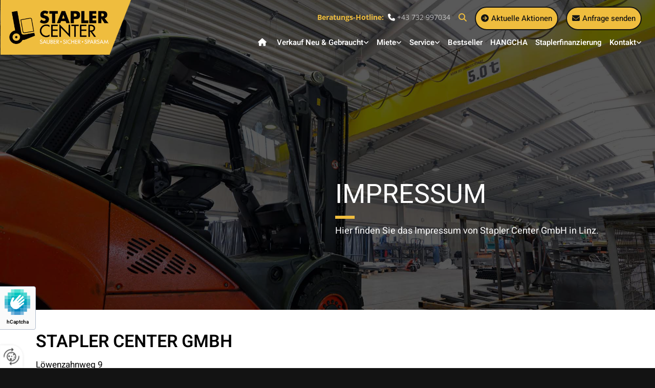

--- FILE ---
content_type: text/html; charset=UTF-8
request_url: https://www.stapler-center.at/impressum
body_size: 24437
content:
<!DOCTYPE html> <html lang="de" data-currency="USD" data-lang="de" data-countrycode="de_DE" data-rHash="db5569cb0ceea481c9c118d35dbc0a14" dir="auto"> <head> <meta charset="UTF-8"/> <title>Impressum - Stapler Center GmbH in Linz</title><meta name="description" content="Hier finden Sie das Impressum von Stapler Center GmbH in 4030 Linz. Bei Fragen beraten wir Sie gerne - rufen Sie uns an."><meta property="og:type" content="website"><meta property="og:title" content="Impressum - Stapler Center GmbH in Linz"><meta property="og:url" content="https://www.stapler-center.at/impressum"><meta property="og:description" content="Hier finden Sie das Impressum von Stapler Center GmbH in 4030 Linz. Bei Fragen beraten wir Sie gerne - rufen Sie uns an."><meta property="og:image" content="https://www.stapler-center.at"><link rel='canonical' href='https://www.stapler-center.at/impressum'/><meta name="viewport" content="width=device-width, initial-scale=1"> <style>.row.rowvideobg .termly-blocked-content { display: none !important; } .module.video .termly-blocked-content { width: 100% !important; } </style> <script>function onTermlyLoaded() { Termly.on("consent", (data) => { setTimeout(() => { window._monoLoader.initLibs(); const u = Object.entries(Termly.getConsentState()).some(([k, v]) => k === "performance" && v === true); if (u) { let e = document.querySelectorAll("iframe.monovideobg"); e.forEach((e) => { let o = e.getAttribute("data-src") || e.src; e.src = o + "&autoplay=1&mute=1&volume=0"; e.style.display = "block"; e.style.opacity = "1"; }); } }, 100); }); }</script> <script type="text/javascript" src="https://app.termly.io/resource-blocker/82db61fb-907f-4ef3-97b0-b48074f3ea14?autoBlock=on" onload="onTermlyLoaded()"></script> <link rel='shortcut icon' type='image/x-icon' href='/uploads/I6s5haXN/favicon.ico'/><link rel="preload" href="https://css-fonts.eu.extra-cdn.com/css?family=Roboto:300,500&display=swap" as="style"><link href="https://css-fonts.eu.extra-cdn.com/css?family=Roboto:300,500&display=swap" rel="stylesheet"><link rel="preload" href="https://site-assets.cdnmns.com/108ab34d214b6bd35fa24bb0b75a9731/css/external-libs.css?1768836001521" as="style" fetchpriority="high"><link rel="stylesheet" href="https://site-assets.cdnmns.com/108ab34d214b6bd35fa24bb0b75a9731/css/external-libs.css?1768836001521"><style>article,aside,details,figcaption,figure,footer,header,hgroup,main,nav,section,summary{display:block}audio,canvas,video{display:inline-block}audio:not([controls]){display:none;height:0}[hidden]{display:none}html{font-size:100%;-ms-text-size-adjust:100%;-webkit-text-size-adjust:100%}html,button,input,select,textarea{font-family:inherit}body{margin:0}a:focus{outline-width:thin}a:active,a:hover{outline:0}h1{font-size:2em;margin:0.67em 0}h2{font-size:1.5em;margin:0.83em 0}h3{font-size:1.17em;margin:1em 0}h4{font-size:1em;margin:1.33em 0}h5{font-size:0.83em;margin:1.67em 0}h6{font-size:0.67em;margin:2.33em 0}abbr[title]{border-bottom:1px dotted}b,strong{font-weight:bold}blockquote{margin:1em 40px}dfn{font-style:italic}hr{-moz-box-sizing:content-box;box-sizing:content-box;height:0}mark{background:#ff0;color:#000}p,pre{margin:1em 0}code,kbd,pre,samp{font-family:monospace, serif;_font-family:'courier new', monospace;font-size:1em}pre{white-space:pre;white-space:pre-wrap;word-wrap:break-word}q{quotes:none}q:before,q:after{content:'';content:none}small{font-size:80%}sub,sup{font-size:75%;line-height:0;position:relative;vertical-align:baseline}sup{top:-0.5em}sub{bottom:-0.25em}dl,menu,ol,ul{margin:1em 0}dd{margin:0 0 0 40px}menu,ol,ul{padding:0 0 0 40px}nav ul,nav ol{list-style:none;list-style-image:none}img{-ms-interpolation-mode:bicubic}svg:not(:root){overflow:hidden}figure{margin:0}form{margin:0}fieldset{border:1px solid #c0c0c0;margin:0 2px;padding:0.35em 0.625em 0.75em}legend{border:0;padding:0;white-space:normal;*margin-left:-7px}button,input,select,textarea{font-size:100%;margin:0;vertical-align:baseline;*vertical-align:middle}button,input{line-height:normal}[type="submit"]{background-color:transparent}button,select{text-transform:none}button,html input[type="button"],input[type="reset"],input[type="submit"]{-webkit-appearance:button;cursor:pointer;*overflow:visible}button[disabled],html input[disabled]{cursor:default}input[type="checkbox"],input[type="radio"]{box-sizing:border-box;padding:0;*height:13px;*width:13px}input[type="search"]{-webkit-appearance:textfield;-moz-box-sizing:content-box;-webkit-box-sizing:content-box;box-sizing:content-box}input[type="search"]::-webkit-search-cancel-button,input[type="search"]::-webkit-search-decoration{-webkit-appearance:none}button::-moz-focus-inner,input::-moz-focus-inner{border:0;padding:0}textarea{overflow:auto;vertical-align:top}table{border-collapse:collapse;border-spacing:0}*,:before,:after{-webkit-box-sizing:border-box;-moz-box-sizing:border-box;box-sizing:border-box}@font-face{font-family:'FontAwesome';src:url("https://site-assets.cdnmns.com/108ab34d214b6bd35fa24bb0b75a9731/css/fonts/fa-brands-400.woff2") format("woff2"),url("https://site-assets.cdnmns.com/108ab34d214b6bd35fa24bb0b75a9731/css/fonts/fa-regular-400.woff2") format("woff2"),url("https://site-assets.cdnmns.com/108ab34d214b6bd35fa24bb0b75a9731/css/fonts/fa-solid-900.woff2") format("woff2"),url("https://site-assets.cdnmns.com/108ab34d214b6bd35fa24bb0b75a9731/css/fonts/fa-v4compatibility.woff2") format("woff2"),url("https://site-assets.cdnmns.com/108ab34d214b6bd35fa24bb0b75a9731/css/fonts/fa-brands-400.ttf") format("truetype"),url("https://site-assets.cdnmns.com/108ab34d214b6bd35fa24bb0b75a9731/css/fonts/fa-regular-400.ttf") format("truetype"),url("https://site-assets.cdnmns.com/108ab34d214b6bd35fa24bb0b75a9731/css/fonts/fa-solid-900.ttf") format("truetype"),url("https://site-assets.cdnmns.com/108ab34d214b6bd35fa24bb0b75a9731/css/fonts/fa-v4compatibility.ttf") format("truetype");font-weight:normal;font-style:normal;font-display:swap}@font-face{font-family:'FontAwesome';src:url("https://site-assets.cdnmns.com/108ab34d214b6bd35fa24bb0b75a9731/css/fonts/fa-brands-400.woff2") format("woff2"),url("https://site-assets.cdnmns.com/108ab34d214b6bd35fa24bb0b75a9731/css/fonts/fa-regular-400.woff2") format("woff2"),url("https://site-assets.cdnmns.com/108ab34d214b6bd35fa24bb0b75a9731/css/fonts/fa-solid-900.woff2") format("woff2"),url("https://site-assets.cdnmns.com/108ab34d214b6bd35fa24bb0b75a9731/css/fonts/fa-v4compatibility.woff2") format("woff2"),url("https://site-assets.cdnmns.com/108ab34d214b6bd35fa24bb0b75a9731/css/fonts/fa-brands-400.ttf") format("truetype"),url("https://site-assets.cdnmns.com/108ab34d214b6bd35fa24bb0b75a9731/css/fonts/fa-regular-400.ttf") format("truetype"),url("https://site-assets.cdnmns.com/108ab34d214b6bd35fa24bb0b75a9731/css/fonts/fa-solid-900.ttf") format("truetype"),url("https://site-assets.cdnmns.com/108ab34d214b6bd35fa24bb0b75a9731/css/fonts/fa-v4compatibility.ttf") format("truetype");font-weight:normal;font-style:normal;font-display:swap}header[data-underheaderrow]{position:absolute;left:0;right:0;z-index:5}header.headerFixed{position:fixed;top:0;z-index:5}header#shrunkImage{max-width:100%}header#shrunkImage>div.row{padding-top:8px;padding-bottom:8px}header.shrinking img,header.shrinking>div.row{transition:all 0.3s ease}.row{position:relative;width:100%}.row[data-attr-hide]{display:none}.rowGroup{width:100%;white-space:nowrap;overflow:hidden;display:-ms-flexbox;display:-webkit-flex;display:flex}.rowGroup.rowGroupFixed{width:1170px;margin:0 auto}.rowGroup.rowGroupFixed .row .container-fixed{width:100%}.rowGroup .row{vertical-align:top;white-space:normal;min-width:100%;min-height:100%}.rowGroup .row:last-child{margin-right:0}.no-flexbox .rowGroup .row{display:inline-block}.container{display:-ms-flexbox;display:-webkit-flex;display:flex;-webkit-flex-direction:row;-moz-flex-direction:row;-ms-flex-direction:row;flex-direction:row;-webkit-flex-wrap:wrap;-moz-flex-wrap:wrap;-ms-flex-wrap:wrap;flex-wrap:wrap}.no-flexbox .container{display:block}.no-flexbox .container:before,.no-flexbox .container:after{display:table;content:" "}.no-flexbox .container:after{clear:both}.container-fluid{width:100%}.container-fixed{width:100%}@media only screen and (min-width: 1200px){.container-fixed{max-width:1170px;margin:0 auto}.rowGroup.fullScreenRow .row{min-height:100vh;display:flex}.rowGroup.fullScreenRow.verticalAlignRowTop .row{align-items:flex-start}.rowGroup.fullScreenRow.verticalAlignRowCenter .row{align-items:center}.rowGroup.fullScreenRow.verticalAlignRowBottom .row{align-items:flex-end}.rowGroup .row{height:auto}.row.fullScreenRow{min-height:100vh;display:flex}.row.fullScreenRow.verticalAlignRowTop{align-items:flex-start !important}.row.fullScreenRow.verticalAlignRowCenter{align-items:center !important}.row.fullScreenRow.verticalAlignRowBottom{align-items:flex-end !important}}.container-fixed .container{width:100%}body .designRow{padding:0;margin:0;background-color:transparent}body .designRow>.container>.col{padding:0;margin:0}body.engagementPreviewBody{background-color:#EAEAEA}body.engagementPreviewBody .designRow{display:none}.col{position:relative;padding-left:15px;padding-right:15px}.no-flexbox .col{float:left;display:block}.col:after{content:"";visibility:hidden;display:block;height:0;clear:both}.col.flexCol{display:-ms-flexbox;display:flex;-webkit-flex-direction:column;-moz-flex-direction:column;-ms-flex-direction:column;flex-direction:column}[data-hideheader] header{margin-top:-99999px;position:absolute}[data-hidefooter] footer{margin-top:-99999px;position:absolute}.col-sm-12{width:100%}.col-sm-11{width:91.66667%}.col-sm-10{width:83.33333%}.col-sm-9{width:75%}.col-sm-8{width:66.66667%}.col-sm-7{width:58.33333%}.col-sm-6{width:50%}.col-sm-5{width:41.66667%}.col-sm-4{width:33.33333%}.col-sm-3{width:25%}.col-sm-2{width:16.66667%}.col-sm-1{width:8.33333%}@media only screen and (min-width: 768px){.col-md-12{width:100%}.col-md-11{width:91.66667%}.col-md-10{width:83.33333%}.col-md-9{width:75%}.col-md-8{width:66.66667%}.col-md-7{width:58.33333%}.col-md-6{width:50%}.col-md-5{width:41.66667%}.col-md-4{width:33.33333%}.col-md-3{width:25%}.col-md-2{width:16.66667%}.col-md-1{width:8.33333%}}@media only screen and (min-width: 1200px){.col-lg-12{width:100%}.col-lg-11{width:91.66667%}.col-lg-10{width:83.33333%}.col-lg-9{width:75%}.col-lg-8{width:66.66667%}.col-lg-7{width:58.33333%}.col-lg-6{width:50%}.col-lg-5{width:41.66667%}.col-lg-4{width:33.33333%}.col-lg-3{width:25%}.col-lg-2{width:16.66667%}.col-lg-1{width:8.33333%}}.clear:after,.clear:before{display:table;content:'';flex-basis:0;order:1}.clear:after{clear:both}.lt-ie8 .clear{zoom:1}.hide-overflow{overflow:hidden}.hide-visibility{opacity:0;visibility:hidden}.hidden{display:none !important}.hiddenBG{background-image:none !important}@media only screen and (min-width: 0px) and (max-width: 767px){.hidden-sm{display:none !important}}@media only screen and (min-width: 768px) and (max-width: 1199px){.hidden-md{display:none !important}}@media only screen and (min-width: 1200px){.hidden-lg{display:none !important}}.text-left{text-align:left}.text-center{text-align:center}.text-right{text-align:right}.margin-bottom{margin-bottom:20px}.no-lat-padding{padding-left:0px;padding-right:0px}.no-left-padding{padding-left:0px}.no-right-padding{padding-right:0px}nav .closeBtn{color:#FFF}nav a{display:block}nav a:focus,nav a:focus+.dropIco{position:relative;z-index:1}nav .dropIco{border:none;background:transparent;top:0}nav .dropIco:hover{cursor:pointer}nav .navIcon{vertical-align:middle}@media only screen and (min-width: 768px){nav:before{color:#FFF;font-size:40px;line-height:1em}[data-enablefocusindication] nav:not(.opened-menu) ul li.hasChildren{display:inline-flex}[data-enablefocusindication] nav:not(.opened-menu) ul li.hasChildren ul[id^="navUl"]{overflow:visible}[data-enablefocusindication] nav:not(.opened-menu) ul li.hasChildren ul li.hasChildren{display:block}[data-enablefocusindication] nav:not(.opened-menu) ul li a.dropIco{margin:0 !important;padding:0 !important}nav ul{margin:0;padding:0;position:relative}[data-enablefocusindication] nav ul:not(.navContainer) li.showChildren a.dropIco{position:absolute;top:50%;left:calc(100% - $caretSize)}[data-enablefocusindication] nav ul:not(.navContainer) li.showChildren>ul{opacity:1;transition:0.5s ease-in-out;max-height:1500px}[data-enablefocusindication] nav ul li a.dropIco{background-color:transparent !important;position:absolute;display:inline-block;min-width:10px;height:100%}[data-enablefocusindication] nav ul li a.dropIco:after{display:none}[data-enablefocusindication] nav ul li.hasChildren>ul>li.hasChildren a.dropIco{position:absolute;display:inline-block;top:calc(50% - 5px);right:10px;left:unset;width:10px;height:10px}[data-enablefocusindication] nav ul li.hasChildren>ul>li.hasChildren a.dropIco:after{content:"";font-family:"FontAwesome"}nav ul li{list-style:none;display:inline-block;text-align:left;position:relative}nav ul li a{display:inline-block}nav ul li a:after{content:"";font-family:"FontAwesome";font-size:0.8em;line-height:0.8em;width:10px}nav ul li a:only-child:after{display:none}nav ul li a.dropIco{display:none}nav ul li:hover>ul,nav ul li.hover>ul{display:block;opacity:1;visibility:visible}nav ul>li:focus{z-index:999}nav ul .closeBtn{display:none}nav>ul ul{display:block;opacity:0;visibility:hidden;position:absolute;left:auto;top:100%;margin-top:0;z-index:5;width:auto}nav>ul ul.left{right:100%;left:unset}nav>ul ul.firstSubmenuLeft{right:0}footer nav>ul ul{top:auto;bottom:100%}nav>ul ul .naviLeft li{text-align:end}nav>ul ul li{float:none;display:block;margin-left:0;min-width:220px;position:relative}nav>ul ul li a:after{content:"";position:absolute;right:10px;top:50%;-webkit-transform:translate(0, -50%);-moz-transform:translate(0, -50%);-o-transform:translate(0, -50%);-ms-transform:translate(0, -50%);transform:translate(0, -50%)}nav>ul ul li a.naviLeft+.dropIco{left:10px !important}nav>ul ul li a.naviLeft:after{content:"";position:absolute;left:10px;right:unset;top:50%;-webkit-transform:translate(0, -50%);-moz-transform:translate(0, -50%);-o-transform:translate(0, -50%);-ms-transform:translate(0, -50%);transform:translate(0, -50%)}nav>ul ul a{white-space:normal;display:block}nav>ul ul ul{left:100%;top:0px}}@media (min-width: 768px) and (max-width: 1199px){nav[data-settings*="verticalNav-md=true"]:before{cursor:pointer;content:"";font-family:"FontAwesome"}nav[data-settings*="verticalNav-md=true"] ul{margin:0;padding:0;visibility:visible}nav[data-settings*="verticalNav-md=true"] ul li{text-align:left !important;position:relative;display:block;width:100%}nav[data-settings*="verticalNav-md=true"] ul li.hasChildren>ul>li.hasChildren a.dropIco{height:unset}nav[data-settings*="verticalNav-md=true"] ul li.hasChildren a.dropIco{position:absolute;display:inline-block;margin-top:0 !important;margin-bottom:0 !important;right:0;height:unset}nav[data-settings*="verticalNav-md=true"] ul li.hasChildren a.dropIco:before{content:"";font-family:"FontAwesome"}nav[data-settings*="verticalNav-md=true"] ul li.hasChildren a.dropIco:after{content:'' !important;display:block;position:absolute;margin:0;width:40px;height:40px;top:50%;left:50%;background:transparent;-webkit-transform:translate(-50%, -50%);-moz-transform:translate(-50%, -50%);-o-transform:translate(-50%, -50%);-ms-transform:translate(-50%, -50%);transform:translate(-50%, -50%);z-index:2}nav[data-settings*="verticalNav-md=true"] ul li.hasChildren.showChildren>.dropIco:before{content:""}nav[data-settings*="verticalNav-md=true"] ul li.hasChildren>ul>li.hasChildren a.dropIco{right:1em;top:0 !important;left:unset !important}nav[data-settings*="verticalNav-md=true"] ul a{text-decoration:none;display:block;line-height:1}nav[data-settings*="verticalNav-md=true"] ul a:after{display:none}nav[data-settings*="verticalNav-md=true"] ul a.dropIco[aria-expanded=true] ~ ul{overflow:visible}nav[data-settings*="verticalNav-md=true"] ul a:focus,nav[data-settings*="verticalNav-md=true"] ul a:focus ~ .dropIco{z-index:6}nav[data-settings*="verticalNav-md=true"]>ul{position:fixed;top:0;right:100%;width:20%;height:100%;z-index:99999;background:rgba(0,0,0,0.9);padding-top:50px;overflow-y:scroll}nav[data-settings*="verticalNav-md=true"]>ul ul{max-height:0;margin-left:10px;transition:0.5s cubic-bezier(0, 1, 0.5, 1);overflow:hidden;display:block;position:relative;top:auto;left:auto;right:unset}nav[data-settings*="verticalNav-md=true"]>ul .hasChildren.showChildren>ul{opacity:1;transition:0.5s ease-in-out;max-height:1500px}nav[data-settings*="verticalNav-md=true"]>ul .closeBtn{position:absolute;top:10px;right:10px;font-size:2em;display:inline;width:auto;padding:0.2em}nav[data-settings*="verticalNav-md=true"]>ul .closeBtn:before{content:"×";font-family:"FontAwesome"}nav[data-settings*="verticalNav-md=true"][data-settings*="direction=right"]>ul{right:auto;left:100%}nav[data-settings*="verticalNav-md=true"]>ul{width:50%}}@media (min-width: 1200px){nav[data-settings*="verticalNav-lg=true"]:before{cursor:pointer;content:"";font-family:"FontAwesome"}nav[data-settings*="verticalNav-lg=true"] ul{margin:0;padding:0;visibility:visible}nav[data-settings*="verticalNav-lg=true"] ul li{text-align:left !important;position:relative;display:block;width:100%}nav[data-settings*="verticalNav-lg=true"] ul li.hasChildren>ul>li.hasChildren a.dropIco{height:unset}nav[data-settings*="verticalNav-lg=true"] ul li.hasChildren a.dropIco{position:absolute;display:inline-block;margin-top:0 !important;margin-bottom:0 !important;right:0;height:unset}nav[data-settings*="verticalNav-lg=true"] ul li.hasChildren a.dropIco:before{content:"";font-family:"FontAwesome"}nav[data-settings*="verticalNav-lg=true"] ul li.hasChildren a.dropIco:after{content:'' !important;display:block;position:absolute;margin:0;width:40px;height:40px;top:50%;left:50%;background:transparent;-webkit-transform:translate(-50%, -50%);-moz-transform:translate(-50%, -50%);-o-transform:translate(-50%, -50%);-ms-transform:translate(-50%, -50%);transform:translate(-50%, -50%);z-index:2}nav[data-settings*="verticalNav-lg=true"] ul li.hasChildren.showChildren>.dropIco:before{content:""}nav[data-settings*="verticalNav-lg=true"] ul li.hasChildren>ul>li.hasChildren a.dropIco{right:1em;top:0 !important;left:unset !important}nav[data-settings*="verticalNav-lg=true"] ul a{text-decoration:none;display:block;line-height:1}nav[data-settings*="verticalNav-lg=true"] ul a:after{display:none}nav[data-settings*="verticalNav-lg=true"] ul a.dropIco[aria-expanded=true] ~ ul{overflow:visible}nav[data-settings*="verticalNav-lg=true"] ul a:focus,nav[data-settings*="verticalNav-lg=true"] ul a:focus ~ .dropIco{z-index:6}nav[data-settings*="verticalNav-lg=true"]>ul{position:fixed;top:0;right:100%;width:20%;height:100%;z-index:99999;background:rgba(0,0,0,0.9);padding-top:50px;overflow-y:scroll}nav[data-settings*="verticalNav-lg=true"]>ul ul{max-height:0;margin-left:10px;transition:0.5s cubic-bezier(0, 1, 0.5, 1);overflow:hidden;display:block;position:relative;top:auto;left:auto;right:unset}nav[data-settings*="verticalNav-lg=true"]>ul .hasChildren.showChildren>ul{opacity:1;transition:0.5s ease-in-out;max-height:1500px}nav[data-settings*="verticalNav-lg=true"]>ul .closeBtn{position:absolute;top:10px;right:10px;font-size:2em;display:inline;width:auto;padding:0.2em}nav[data-settings*="verticalNav-lg=true"]>ul .closeBtn:before{content:"×";font-family:"FontAwesome"}nav[data-settings*="verticalNav-lg=true"][data-settings*="direction=right"]>ul{right:auto;left:100%}}nav[data-settings*="vertical=true"]:before{cursor:pointer;content:"";font-family:"FontAwesome"}nav[data-settings*="vertical=true"] ul{margin:0;padding:0;visibility:visible}nav[data-settings*="vertical=true"] ul li{text-align:left !important;position:relative;display:block;width:100%}nav[data-settings*="vertical=true"] ul li.hasChildren>ul>li.hasChildren a.dropIco{height:unset}nav[data-settings*="vertical=true"] ul li.hasChildren a.dropIco{position:absolute;display:inline-block;margin-top:0 !important;margin-bottom:0 !important;right:0;height:unset}nav[data-settings*="vertical=true"] ul li.hasChildren a.dropIco:before{content:"";font-family:"FontAwesome"}nav[data-settings*="vertical=true"] ul li.hasChildren a.dropIco:after{content:'' !important;display:block;position:absolute;margin:0;width:40px;height:40px;top:50%;left:50%;background:transparent;-webkit-transform:translate(-50%, -50%);-moz-transform:translate(-50%, -50%);-o-transform:translate(-50%, -50%);-ms-transform:translate(-50%, -50%);transform:translate(-50%, -50%);z-index:2}nav[data-settings*="vertical=true"] ul li.hasChildren.showChildren>.dropIco:before{content:""}nav[data-settings*="vertical=true"] ul li.hasChildren>ul>li.hasChildren a.dropIco{right:1em;top:0 !important;left:unset !important}nav[data-settings*="vertical=true"] ul a{text-decoration:none;display:block;line-height:1}nav[data-settings*="vertical=true"] ul a:after{display:none}nav[data-settings*="vertical=true"] ul a.dropIco[aria-expanded=true] ~ ul{overflow:visible}nav[data-settings*="vertical=true"] ul a:focus,nav[data-settings*="vertical=true"] ul a:focus ~ .dropIco{z-index:6}nav[data-settings*="vertical=true"]>ul{position:fixed;top:0;right:100%;width:20%;height:100%;z-index:99999;background:rgba(0,0,0,0.9);padding-top:50px;overflow-y:scroll}nav[data-settings*="vertical=true"]>ul ul{max-height:0;margin-left:10px;transition:0.5s cubic-bezier(0, 1, 0.5, 1);overflow:hidden;display:block;position:relative;top:auto;left:auto;right:unset}nav[data-settings*="vertical=true"]>ul .hasChildren.showChildren>ul{opacity:1;transition:0.5s ease-in-out;max-height:1500px}nav[data-settings*="vertical=true"]>ul .closeBtn{position:absolute;top:10px;right:10px;font-size:2em;display:inline;width:auto;padding:0.2em}nav[data-settings*="vertical=true"]>ul .closeBtn:before{content:"×";font-family:"FontAwesome"}nav[data-settings*="vertical=true"][data-settings*="direction=right"]>ul{right:auto;left:100%}@media only screen and (max-width: 767px){nav:not(.horizontal-menu--mobile):before,nav[data-settings*="vertical=true"]:not(.horizontal-menu--mobile):before{content:"";cursor:pointer;font-family:"FontAwesome";padding:10px;line-height:1em}nav:not(.horizontal-menu--mobile) ul,nav[data-settings*="vertical=true"]:not(.horizontal-menu--mobile) ul{margin:0;padding:0}nav:not(.horizontal-menu--mobile) ul li,nav[data-settings*="vertical=true"]:not(.horizontal-menu--mobile) ul li{text-align:left !important;position:relative}nav:not(.horizontal-menu--mobile) ul li.hasChildren .dropIco,nav[data-settings*="vertical=true"]:not(.horizontal-menu--mobile) ul li.hasChildren .dropIco{position:absolute;right:1em;padding-left:15px;padding-right:15px;margin-top:0 !important;margin-bottom:0 !important}nav:not(.horizontal-menu--mobile) ul li.hasChildren .dropIco:before,nav[data-settings*="vertical=true"]:not(.horizontal-menu--mobile) ul li.hasChildren .dropIco:before{content:"";font-family:"FontAwesome"}nav:not(.horizontal-menu--mobile) ul li.hasChildren .dropIco:after,nav[data-settings*="vertical=true"]:not(.horizontal-menu--mobile) ul li.hasChildren .dropIco:after{display:none}nav:not(.horizontal-menu--mobile) ul li.hasChildren.showChildren>.dropIco:before,nav[data-settings*="vertical=true"]:not(.horizontal-menu--mobile) ul li.hasChildren.showChildren>.dropIco:before{content:""}nav:not(.horizontal-menu--mobile) ul li.active>a,nav[data-settings*="vertical=true"]:not(.horizontal-menu--mobile) ul li.active>a{font-weight:600}nav:not(.horizontal-menu--mobile) ul a,nav[data-settings*="vertical=true"]:not(.horizontal-menu--mobile) ul a{text-decoration:none;line-height:1}nav:not(.horizontal-menu--mobile) ul a.dropIco[aria-expanded=true] ~ ul,nav[data-settings*="vertical=true"]:not(.horizontal-menu--mobile) ul a.dropIco[aria-expanded=true] ~ ul{overflow:visible}nav:not(.horizontal-menu--mobile) ul a:focus,nav:not(.horizontal-menu--mobile) ul a:focus ~ .dropIco,nav[data-settings*="vertical=true"]:not(.horizontal-menu--mobile) ul a:focus,nav[data-settings*="vertical=true"]:not(.horizontal-menu--mobile) ul a:focus ~ .dropIco{z-index:6}nav:not(.horizontal-menu--mobile)>ul,nav[data-settings*="vertical=true"]:not(.horizontal-menu--mobile)>ul{position:fixed;right:100%;top:0;width:100%;height:100%;z-index:99999;background:rgba(0,0,0,0.9);padding:50px 0 0 20px;overflow-y:scroll}nav:not(.horizontal-menu--mobile)>ul ul,nav[data-settings*="vertical=true"]:not(.horizontal-menu--mobile)>ul ul{max-height:0;margin-left:10px;transition:0.5s cubic-bezier(0, 1, 0.5, 1);overflow:hidden}nav:not(.horizontal-menu--mobile)>ul ul li a,nav[data-settings*="vertical=true"]:not(.horizontal-menu--mobile)>ul ul li a{line-height:1}nav:not(.horizontal-menu--mobile)>ul .hasChildren.showChildren>ul,nav[data-settings*="vertical=true"]:not(.horizontal-menu--mobile)>ul .hasChildren.showChildren>ul{opacity:1;transition:0.5s ease-in-out;max-height:1500px}nav:not(.horizontal-menu--mobile)>ul .closeBtn,nav[data-settings*="vertical=true"]:not(.horizontal-menu--mobile)>ul .closeBtn{position:absolute;top:19px;right:21px;font-size:2em;display:inline;z-index:1;padding:0.2em}nav:not(.horizontal-menu--mobile)>ul .closeBtn:before,nav[data-settings*="vertical=true"]:not(.horizontal-menu--mobile)>ul .closeBtn:before{content:"×";font-family:"FontAwesome"}nav:not(.horizontal-menu--mobile)[data-settings*="direction=right"]>ul,nav[data-settings*="vertical=true"]:not(.horizontal-menu--mobile)[data-settings*="direction=right"]>ul{left:100%;right:auto}}.locale ul{margin:0;padding:0;display:inline-block;white-space:nowrap;position:relative;z-index:2}.locale ul a{text-decoration:none}.locale ul li{display:none;list-style:none;position:absolute;width:100%}.locale ul li a:before{content:"";font-family:"FontAwesome";font-size:0.8em;margin-right:5px;display:none;vertical-align:bottom}.locale ul li.active{display:block;position:static}.locale ul li.active a:before{display:inline-block}.locale ul li.active:only-child a:before{display:none}.locale ul:hover{z-index:11}.locale ul:hover li{display:block}.locale .locale_touch li:not(.active){display:block}body.noScroll{overflow:hidden;position:fixed}body.safariNoScroll{overflow:hidden}.form input[type="checkbox"]+label{display:inline-block;margin-left:10px;cursor:pointer}.form input[type="checkbox"]+label:before{display:inline-block;vertical-align:middle;left:0;width:1.8em;height:1.8em;font-family:'FontAwesome';font-size:0.8em;text-align:center;line-height:1.7em;margin-right:0.5em;content:'';color:#333;background:#FFF;border:1px solid #ccc;letter-spacing:normal;font-style:normal}.form input[type="checkbox"]:focus+label:before{-webkit-box-shadow:box-shadow(0 0 1px 0.01em #3b99fc);-moz-box-shadow:box-shadow(0 0 1px 0.01em #3b99fc);box-shadow:box-shadow(0 0 1px 0.01em #3b99fc)}.form input[type="checkbox"]:checked+label:before{content:'\f00c'}.image{max-width:100%;height:auto}.row.brandfooter .col{display:block}.row.brandfooter .brandLogoContainer{text-align:right}.row.brandfooter .brandLogoContainer .footerlogo{vertical-align:middle}.row.brandfooter .brandLogoContainer .brandText{display:inline-block;vertical-align:middle}.row.brandfooter .brandTextAlternativeContainer{display:flex;align-items:center;padding-top:6px}.row.brandfooter .brandTextAlternativeContainer a{color:inherit !important}.row.brandfooter .brandTextContainer{width:inherit}.row.brandfooter .brandTextContainer .footerText{color:black}.row.brandfooter .logoOpacity{opacity:66%;width:100px}@media only screen and (max-width: 768px){.row.brandfooter .brandLogoContainer,.row.brandfooter .brandTextContainer{text-align:center}}.row.brandfooter.noPadding{height:40px;display:table;padding:0}.row.brandfooter.noPadding img,.row.brandfooter.noPadding span{display:table-cell;vertical-align:middle}.row.brandfooter.noPadding img.brandingText,.row.brandfooter.noPadding span.brandingText{padding-left:5px}.row.brandfooter .brandedInnerRow{padding:0}.row.brandfooter .brandedTopColumn{margin-bottom:25px}.row.brandheader{z-index:1;box-shadow:0px 0px 5px rgba(0,0,0,0.1)}.row.brandheader .col{display:block;padding-bottom:0}.row.brandheader.noPadding{height:56px;display:flex;justify-content:center;align-items:center;padding:0}.row.brandheader.noPadding .wrapper{display:flex;justify-content:center;align-items:center}.row.brandheader.noPadding .wrapper .brandingLogo{margin-right:24px;padding-right:24px;border-right:1px solid #ECEDEE}.row.brandheader.noPadding .wrapper .brandingLogo img{height:32px}.row.brandheader.noPadding .wrapper .brandingLink{font-size:13px}@media only screen and (max-width: 375px){.row.brandheader .col{display:flex;justify-content:center;align-items:center;padding-bottom:0}.row.brandheader.noPadding{height:100px}.row.brandheader.noPadding .wrapper{flex-wrap:wrap;padding:0 10px 7px 10px}.row.brandheader.noPadding .wrapper .brandingLogo{border-right:none;margin-right:0;padding-right:5px;padding-left:5px}}@media only screen and (min-width: 376px) and (max-width: 426px){.row.brandheader .col{display:flex;justify-content:center;align-items:center;padding-bottom:0}.row.brandheader.noPadding{height:88px}.row.brandheader.noPadding .wrapper{flex-wrap:wrap;padding:0 30px 7px 30px}.row.brandheader.noPadding .wrapper .brandingLogo{border-right:none;margin-right:0;padding-right:5px;padding-left:5px}}@media only screen and (min-width: 427px) and (max-width: 1024px){.row.brandheader .col{display:flex;justify-content:center;align-items:center;padding-bottom:0}.row.brandheader.noPadding .wrapper{flex-wrap:wrap}}.infobar-wrapper{position:fixed;top:0;left:0;display:block;z-index:20;width:100vw;padding:32px;background:rgba(27,27,27,0.95);font-size:13px}.infobar-wrapper .infobar{font-family:'Roboto';width:100vw;text-align:left;display:flex;flex-direction:column;justify-content:center;height:100%}.infobar-wrapper .infobar a{color:#fff}.infobar-wrapper .infobar p{color:#fff;text-align:left;line-height:18px}.infobar-wrapper .infobar .cookie-row{width:calc(100% - 64px);padding:0}.infobar-wrapper .infobar .cookie-row.cookie-row-text{overflow:auto}.infobar-wrapper .infobar h1.cookie-headline,.infobar-wrapper .infobar h4.cookie-headline{color:#fff;font-size:18px;font-weight:500;margin-bottom:8px}.infobar-wrapper .infobar h1.cookie-headline.push-top,.infobar-wrapper .infobar h4.cookie-headline.push-top{margin-top:24px}.infobar-wrapper .infobar p.cookie-description{text-align:left;line-height:1.36;font-size:14px;font-weight:300;max-width:1040px;width:100%;margin-bottom:16px}.infobar-wrapper .infobar p.cookie-readmore{font-size:14px;text-align:left;padding-bottom:12px}.infobar-wrapper .infobar .cookie-checkboxes{width:50%;min-height:47px;padding:16px 0;float:left}.infobar-wrapper .infobar .cookie-checkboxes label{color:#fff;font-size:16px;font-weight:300;margin-right:16px}.infobar-wrapper .infobar .cookie-checkboxes label input{margin-right:8px}.infobar-wrapper .infobar .cookie-buttons{font-weight:500;width:50%;min-height:47px;float:left;text-align:right}.infobar-wrapper .infobar .cookie-buttons a{cursor:pointer}.infobar-wrapper[data-settings*="bottom"]{bottom:0;top:inherit}@media only screen and (max-width: 1199px){.infobar-wrapper .infobar{width:100%}}.infobar-wrapper .infobar-close{position:absolute;top:15px;right:20px;font-size:25px;color:#FFF}.infobar-wrapper a#revoke-consent{font-size:13px;padding:13px 24px;border:1px solid #fff;background:#fff;color:#181818;-webkit-border-radius:3px;-moz-border-radius:3px;-o-border-radius:3px;border-radius:3px}.infobar-wrapper a#infobar-acceptCookiesBtn{display:inline-block;font-size:13px;padding:13px 24px;border:1px solid #fff;background:#fff;color:#181818;-webkit-border-radius:3px;-moz-border-radius:3px;-o-border-radius:3px;border-radius:3px}.infobar-wrapper a#infobar-acceptSelectedCookiesBtn{display:inline-block;font-size:13px;padding:13px 24px;border:1px solid #fff;margin-right:16px;-webkit-border-radius:3px;-moz-border-radius:3px;-o-border-radius:3px;border-radius:3px}.infobar-wrapper a#infobar-donottrack{font-size:13px;padding:13px 24px;border:1px solid #fff;background:#fff;color:#181818;margin-left:18px;float:right;-webkit-border-radius:3px;-moz-border-radius:3px;-o-border-radius:3px;border-radius:3px}@media only screen and (max-width: 992px){.infobar-wrapper{height:100%;overflow:scroll}.infobar-wrapper .infobar .cookie-row{width:100%}.infobar-wrapper .infobar .cookie-checkboxes{float:none;width:100%}.infobar-wrapper .infobar .cookie-checkboxes label{display:block}.infobar-wrapper .infobar .cookie-checkboxes label:first-of-type{margin-bottom:16px}.infobar-wrapper .infobar .cookie-buttons{float:none;width:100%;text-align:left}}.optout-button{position:fixed;bottom:0px;left:2%;z-index:5;width:100px;height:50px;background-color:rgba(163,163,163,0.4);color:white}.rowGroup .row.normalizeSize,.imagelist .slide.normalizeSize,.gallery .slide.normalizeSize,.catalog .slide.normalizeSize,.blog .slide.normalizeSize{opacity:0;padding-left:0;padding-right:0;min-width:0;max-width:0;max-height:0;border:0}@media only screen and (max-width: 768px){.rowGroup .row.normalizeSize,.imagelist .slide.normalizeSize,.gallery .slide.normalizeSize,.catalog .slide.normalizeSize,.blog .slide.normalizeSize{padding-left:0;padding-right:0;min-width:0;max-width:0;border:0}}.osmap .osmap-container,.osmap .map-container{z-index:0}.singleProduct .shopQuantity{float:left;display:inline-block;padding:5px 0}.singleProduct .shopQuantity .description{margin-right:5px}.singleProduct .shopQuantity .decreaseQuantity,.singleProduct .shopQuantity .increaseQuantity{cursor:pointer;width:20px;padding:0 10px;-moz-user-select:-moz-none;-khtml-user-select:none;-webkit-user-select:none;user-select:none}.singleProduct .shopQuantity .decreaseQuantity.outOfStock,.singleProduct .shopQuantity .increaseQuantity.outOfStock{color:#333333;cursor:auto}.singleProduct .shopQuantity .quantity{width:40px;display:inline-block;text-align:center}.cart .prodDetails>span{overflow:visible}.cart .prodDetails .prodQuant,.cart .prodDetails .prodQuantity,.cart .prodDetails .prodPrice{display:inline-block}.cart .prodDetails .prodQuant{padding-right:10px}.cart .prodDetails input.prodQuantity{width:20px;text-align:center;border-radius:3px}.cart .prodDetails .prodPrice{float:right;line-height:2.2em}.cart .prodRemove{padding-top:1em}.checkout .products .product-row .qty{width:auto} </style><!--[if IE 8]><link rel="stylesheet" href="https://site-assets.cdnmns.com/108ab34d214b6bd35fa24bb0b75a9731/css/grids.css?1768836001521"><!endif]--><style>.h-captcha{display:table;margin-bottom:10px}.hcaptcha-badge{background-color:#fafafa;z-index:2;width:280px;border-radius:4px;border:1px solid #b2bdcc;position:fixed;bottom:70px}.hcaptcha-badge.hide{visibility:hidden}.hcaptcha-badge.bottomleft{left:-210px;display:flex;flex-direction:row-reverse}.hcaptcha-badge.bottomleft .hcaptcha-badge-logo-wrapper{padding:5px 10px 0px 10px;display:flex;align-items:center;flex-direction:column}.hcaptcha-badge.bottomleft .hcaptcha-badge-logo-wrapper .hcaptcha-badge-logo{width:50px;height:50px;background-image:url("https://site-assets.cdnmns.com/108ab34d214b6bd35fa24bb0b75a9731/css/img/hcaptcha-badge.svg");background-size:cover}.hcaptcha-badge.bottomleft .hcaptcha-badge-logo-wrapper .hcaptcha-badge-text{font-size:10px;font-weight:600}.hcaptcha-badge.bottomleft .hcaptcha-badge-legal{display:block;margin:auto;line-height:18px;font-size:10px;min-width:200px}.hcaptcha-badge.bottomleft:hover{left:2px;cursor:pointer}.hcaptcha-badge.bottomright{right:-210px;display:flex}.hcaptcha-badge.bottomright .hcaptcha-badge-logo-wrapper{padding:5px 10px 0px 10px;display:flex;align-items:center;flex-direction:column}.hcaptcha-badge.bottomright .hcaptcha-badge-logo-wrapper .hcaptcha-badge-logo{width:50px;height:50px;background-image:url("https://site-assets.cdnmns.com/108ab34d214b6bd35fa24bb0b75a9731/css/img/hcaptcha-badge.svg");background-size:cover}.hcaptcha-badge.bottomright .hcaptcha-badge-logo-wrapper .hcaptcha-badge-text{font-size:10px;font-weight:600}.hcaptcha-badge.bottomright .hcaptcha-badge-legal{display:block;margin:auto;line-height:18px;font-size:10px;min-width:200px}.hcaptcha-badge.bottomright:hover{right:2px;cursor:pointer}.hcaptcha-badge:after{content:'';display:block;width:65px;height:73.6px;background-image:url("https://site-assets.cdnmns.com/108ab34d214b6bd35fa24bb0b75a9731/css/img/hcaptcha-badge-tool.png");background-size:cover} </style><!--[if IE 8]><link rel="stylesheet" href="https://site-assets.cdnmns.com/108ab34d214b6bd35fa24bb0b75a9731/css/hcaptcha.css?1768836001521"><![endif]--><style id='style_site'>.headline { font-weight:900; font-size:36px; line-height:1.1em; text-transform:uppercase; text-align:center; margin-bottom:10px;} .headline a:hover { text-decoration:underline;} nav { text-align:right;} nav> ul li> a { font-weight:700; color:rgb(19, 19, 19); font-size:13px; transition:all 0.25s ease-in 0s;} nav:before { color:rgb(69, 69, 69); font-size:30px;} nav> ul> li> ul a { color:rgb(255, 255, 255); font-size:14px;} nav> ul li a { border-color:rgb(255, 255, 255); margin-left:-1px; padding-left:10px; padding-top:10px; padding-bottom:10px; padding-right:10px;} nav> ul> li> ul li a { background-color:rgb(19, 19, 19); margin-left:0px; margin-top:3px;} nav.opened-menu> ul { background-color:rgb(255, 255, 255);} nav> ul .closeBtn { color:rgb(204, 204, 204);} nav> ul li a:hover { background-color:rgb(19, 19, 19);} nav> ul li.active> a { color:rgb(255, 255, 255); background-color:rgb(19, 19, 19);} nav> ul> li> ul li a:hover { background-color:rgb(19, 19, 19);} nav> ul> li> ul li.active> a { color:rgb(239, 189, 62); background-color:rgb(19, 19, 19); border-color:rgb(255, 255, 255);} .nav .navIcon.fa { margin-top:-3px; padding-right:5px;} .subtitle { font-weight:600; font-size:34px; line-height:1.3em; text-transform:uppercase; margin-bottom:10px;} .preamble { font-size:22px; line-height:1.6em; margin-bottom:10px;} .preamble a { font-weight:600; color:rgb(19, 19, 19);} .preamble a:hover { font-weight:500; color:rgb(19, 19, 19);} .bodytext { margin-bottom:5px;} .bodytext a { color:rgb(239, 189, 62);} .bodytext a:hover { color:rgb(34, 34, 34); text-decoration:underline;} .smalltext { line-height:1.5em; letter-spacing:0em; font-size:16px; margin-bottom:10px; color:rgb(255, 255, 255); font-family:Open Sans; font-weight:400;} body { font-family:Heebo; font-size:17px; line-height:1.7em; background-color:rgb(19, 19, 19);} body a { color:rgb(136, 171, 194); text-decoration:none;} body a:hover { color:rgb(239, 189, 62); text-decoration:none;} .button { border-radius:3px; background-color:rgb(239, 189, 62); font-weight:500; color:rgb(19, 19, 19); font-size:14px; text-align:center; border-left-width:2px; border-top-width:2px; border-bottom-width:2px; border-right-width:2px; border-top-left-radius:30px; border-top-right-radius:30px; border-bottom-left-radius:30px; border-bottom-right-radius:30px; border-color:rgb(19, 19, 19); margin-bottom:10px; margin-right:auto; padding-left:10px; padding-top:9px; padding-bottom:9px; padding-right:10px;} .button:hover { background-color:rgb(34, 34, 34);} .button .buttonIcon.fa { margin-right:5px;} .form { margin-bottom:20px; padding-left:0px; padding-top:0px; padding-bottom:0px; padding-right:0px;} .form label { padding-bottom:0px; line-height:1.2em; margin-bottom:10px;} .form input[type=text],.form textarea,.form select { border-radius:3px; border-color:rgb(204, 204, 204); color:rgb(69, 69, 69); font-size:14px; padding-top:12px; padding-right:10px; padding-bottom:12px; padding-left:10px; margin-top:0px; margin-right:0px; margin-bottom:10px; margin-left:0px; background-color:rgb(255, 255, 255); border-top-width:1px; border-left-width:1px; border-bottom-width:1px; border-right-width:1px; border-top-left-radius:0px; border-top-right-radius:0px; border-bottom-right-radius:0px; border-bottom-left-radius:0px;} .form input[type=submit] { font-weight:600; font-family:Open Sans; margin-top:20px; margin-bottom:0px; padding-top:14px; padding-bottom:15px;} .form2 .optins span>a.optinLink:hover { color:rgb(255, 255, 255);} .form .optins span>a.optinLink:hover { color:rgb(34, 34, 34);} .form .subtitle { font-size:28px;} .form .optins label>a.optinLink { color:rgb(34, 34, 34);} .form input[type=submit]:hover { color:rgb(239, 189, 62);} .form input[type=checkbox]+span,.form input[type=radio]+span,.form .form_option input[type=checkbox]+label:not([class*="optin"]) { line-height:1.6em; margin-bottom:20px; margin-right:20px;} .form2 .optin label[class*="optin"], .form2 .optin label[class*="optin"]> *, .form2 .optin span a[class*="optin"], .form2 .optin span a[class*="optin"]> * { color:rgb(255, 255, 255);} .text { margin-bottom:20px; padding-top:0px; padding-right:0px; padding-bottom:0px; padding-left:0px;} .image { margin-bottom:20px; padding-top:0px; padding-right:0px; padding-bottom:0px; padding-left:0px;} .map { margin-bottom:20px;} .gallery { margin-bottom:40px;} .gallery .pics .caption { text-align:center; padding-top:5px; padding-right:5px; padding-bottom:0px; padding-left:5px;} .gallery .hoverOverlay .hoverIcon { font-size:45px;} .row { padding-top:60px; padding-right:30px; padding-bottom:20px; padding-left:30px; background-color:rgb(255, 255, 255);} .col { margin-bottom:0px; padding-left:15px; padding-right:15px; margin-top:0px; padding-bottom:0px;} .custom1 { color:rgb(255, 255, 255); font-weight:300; line-height:1.0em; text-align:left; font-family:Open Sans; font-size:14px;} .custom1 a { color:rgb(255, 255, 255);} .custom1 a:hover { color:rgb(239, 189, 62);} .custom2 { color:rgb(255, 255, 255); text-transform:uppercase; line-height:1.20em; margin-bottom:0px; font-family:Open Sans; font-size:14px; letter-spacing:0.05em;} .custom2 a { color:rgb(255, 255, 255);} .custom2 a:hover { color:rgb(239, 189, 62);} .custom4 {} .custom5 {} .custom3 {} .smallsubtitle { font-size:60px; line-height:1.2em; margin-bottom:-40px; color:rgb(242, 242, 242); font-family:Raleway; font-weight:800; text-transform:uppercase; margin-left:-50px; margin-top:0px; margin-right:0px;} .spottext { color:rgb(255, 255, 255); font-size:75px; line-height:1.3em; text-transform:uppercase; margin-bottom:20px;} .spottext a { color:rgb(255, 255, 255);} .spottext a:hover { color:rgb(255, 255, 255);} .footertext { font-size:14px; line-height:1.60em; margin-bottom:5px; color:rgb(255, 255, 255); font-weight:400; font-family:Open Sans;} .footertext a { color:rgb(255, 255, 255);} .footertext a:hover { color:rgb(255, 255, 255); text-decoration:underline;} .companyname { font-family:Open Sans; color:rgb(239, 189, 62); font-size:17px; letter-spacing:0.05em; line-height:1.3em; text-transform:uppercase; text-align:center; margin-bottom:5px;} .companyname a { color:rgb(69, 69, 69);} .companyname a:hover { color:rgb(69, 69, 69);} .smallspottext { color:rgb(255, 255, 255); font-size:45px; line-height:1.5em; text-transform:uppercase; margin-bottom:10px;} .smallspottext a { color:rgb(255, 255, 255);} .smallspottext a:hover { color:rgb(255, 255, 255);} .locale { text-align:center;} .locale ul li a { transition:all 0.25s ease-in 0s; color:rgb(251, 251, 251); font-size:14px;} .locale ul li { background-color:rgb(136, 171, 194); padding-top:5px; padding-right:15px; padding-bottom:5px; padding-left:15px; border-top-width:1px; border-right-width:1px; border-bottom-width:1px; border-left-width:1px; border-color:rgb(255, 255, 255);} .locale ul li:hover { background-color:rgb(136, 171, 194); border-color:rgb(255, 255, 255);} .locale ul li a:hover { color:rgb(255, 255, 255);} .locale ul li.active a { color:rgb(255, 255, 255);} .locale ul li.active { background-color:rgb(136, 171, 194); border-color:rgb(255, 255, 255);} .button2 { border-radius:3px; background-color:rgb(239, 189, 62); font-weight:600; color:rgb(19, 19, 19); font-size:18px; letter-spacing:0.02em; line-height:1.15em; text-align:center; text-transform:uppercase; border-left-width:2px; border-top-width:2px; border-bottom-width:2px; border-right-width:2px; border-top-left-radius:30px; border-top-right-radius:30px; border-bottom-left-radius:30px; border-bottom-right-radius:30px; border-color:rgb(51, 51, 51); margin-bottom:10px; margin-right:auto; padding-left:30px; padding-top:15px; padding-bottom:15px; padding-right:30px;} .button2:hover { background-color:rgb(19, 19, 19);} .button2 .buttonIcon.fa { margin-right:10px;} .divider { border-top-width:1px; border-color:rgb(255, 255, 255); width:100%; display:table; margin-left:auto; margin-right:autopx; margin-top:10px; margin-bottom:10px;} .singlePost .divider { margin-bottom:40px;} .socialmedia { text-align:right; font-size:19px;} .socialmedia li { margin-left:0px; margin-bottom:10px; margin-right:10px;} .paymenticons li { padding-bottom:0px; margin-bottom:10px; margin-left:0px; padding-left:0px; margin-right:10px;} .paymenticons { text-align:left;} .linklist { margin-bottom:40px;} .linklist a { color:rgb(34, 34, 34); text-decoration:none; font-size:16px; background-color:rgb(239, 189, 62); border-left-width:1px; border-top-width:1px; border-bottom-width:1px; border-right-width:1px; border-color:rgb(204, 204, 204); margin-bottom:1px; padding-left:10px; padding-top:10px; padding-bottom:10px; padding-right:10px;} .linklist a:hover { color:rgb(34, 34, 34);} .linklist .listIcon { margin-top:0px; margin-bottom:0px; font-size:16px; margin-right:10px; border-top-width:3px;} .linklist .listIcon:hover { color:rgb(255, 255, 255);} .breadcrumb li a { margin-bottom:10px; margin-left:10px; margin-right:10px;} .cart { display:table; margin-left:auto; margin-right:0; margin-bottom:0px;} .cart .cartBtn { color:rgb(255, 255, 255); font-size:20px;} .cart .cartAmount { font-size:12px; color:rgb(255, 255, 255); background-color:rgb(136, 171, 194); width:16px; height:16px; margin-left:-5px; border-top-left-radius:100px; border-top-right-radius:100px; border-bottom-right-radius:100px; border-bottom-left-radius:100px; margin-top:-8px;} .cart .checkoutBtn { margin-bottom:0px;} .cart .title { margin-bottom:20px;} .cart .subTotalText { margin-top:0px;} .cart .subTotal { margin-bottom:10px; margin-top:5px;} .cart .cartContents { background-color:rgb(241, 241, 241);} .cart .divider { margin-bottom:10px;} .search { display:table; margin-left:auto; margin-right:0;} .search .searchicon { color:rgb(255, 255, 255); width:16px; height:16px; border-top-left-radius:100px; border-top-right-radius:100px; border-bottom-right-radius:100px; border-bottom-left-radius:100px; font-size:16px; margin-bottom:0px;} .review { margin-bottom:40px; background-color:rgb(251, 251, 251); padding-top:20px; padding-right:20px; padding-bottom:20px; padding-left:20px;} .review .reviewName { text-align:center; margin-bottom:5px;} .review .reviewDescription { text-align:center;} .review .reviewRating { text-align:center;} .review .reviewRating .star { margin-right:2px; margin-left:2px;} .review .authorDate { text-align:center;} .html { margin-bottom:40px;} .blog .details { padding-top:0px; margin-top:15px; margin-bottom:20px;} .blog .readMore { margin-top:20px; margin-bottom:40px;} .catalog { margin-bottom:40px;} .catalog .productText { padding-top:10px;} .catalog .visualTag { text-align:center; text-transform:uppercase; padding-top:7px; padding-right:7px; padding-bottom:7px; padding-left:7px;} .emailshare a { margin-bottom:20px;} .openinghours .specialDayTitle { margin-top:20px;} .openinghours { margin-bottom:40px;} .offers { margin-bottom:40px; background-color:rgb(251, 251, 251); padding-top:20px; padding-right:20px; padding-bottom:20px; padding-left:20px;} .offers .button { margin-bottom:0px; margin-top:20px; display:table; margin-left:auto; margin-right:auto;} .offers .offerName { text-align:center;} .offers .offerDescription { text-align:center;} .offers .offerPrice { text-align:center;} .offers .validFrom { text-align:center;} .offers .validThrough { text-align:center;} .list { margin-bottom:20px;} .list .listIcon { margin-top:0px; margin-bottom:0px; color:rgb(239, 189, 62); font-size:21px; margin-left:15px; margin-right:10px; width:21px; height:21px;} .itemLabel { font-weight:400;} .list .itemSubtext { color:rgb(19, 19, 19); margin-bottom:0px;} .list .itemLabel { font-weight:600; color:rgb(255, 255, 255); font-size:19px; line-height:1em; margin-top:1px;} .list .listItem { margin-bottom:0px; padding-top:5px;} .list .listTitle { color:rgb(255, 255, 255); font-size:19px;} .video { margin-bottom:40px;} .singleProduct .addBtn { padding-top:13px;} .singleProduct .gallery .visualTag { text-align:center; font-size:21px; text-transform:uppercase; padding-top:10px; padding-right:10px; padding-bottom:10px; padding-left:10px;} .singleProduct .divider { margin-bottom:20px; margin-top:0px;} .pricelist { margin-bottom:20px;} .pricelist li { border-bottom-width:1px; border-color:rgb(204, 204, 204); margin-bottom:20px;} .pricelist .item { font-weight:500; color:rgb(34, 34, 34); font-size:17px; line-height:1.1em; text-transform:none; margin-left:0px; margin-bottom:0px;} .item { font-weight:800;} .pricelist .itemprice { font-weight:600; font-size:17px; line-height:1.1em; margin-bottom:1px;} .itemprice { font-weight:800;} .pricelist .listTitle { font-weight:500; font-size:18px; text-align:left;} .checkout .divider { margin-bottom:20px;} .checkout .descriptivetext { padding-bottom:20px;} .checkout .infolabel { padding-bottom:10px;} .verticalnav { margin-bottom:40px;} .verticalnav> li> a { color:rgb(136, 171, 194); margin-bottom:10px;} .verticalnav> li> a:hover { color:rgb(208, 224, 235);} nav> li.active> a { color:rgb(208, 224, 235);} .verticalnav> li> ul a { color:rgb(136, 171, 194);} .verticalnav> li> ul a:hover { color:rgb(208, 224, 235);} .verticalnav> li> ul li.active> a { color:rgb(208, 224, 235);} .verticalnav> li> ul li a { margin-bottom:10px;} .singlePost .blogShare { margin-bottom:40px;} .imagelist { margin-bottom:40px;} .facebookpage { margin-bottom:40px;} .instagramembed { margin-bottom:40px;} .googleplusone { margin-bottom:40px;} .openinghours2 { margin-bottom:40px;} .shopfilter .shop_filter { background-color:rgb(251, 251, 251);} .shopfilter .filter_label { color:rgb(69, 69, 69);} .shopfilter label { color:rgb(69, 69, 69);} .shopfilter .price-text { color:rgb(69, 69, 69);} .shopfilter .clearSelection { color:rgb(69, 69, 69);} .shopfilter .ui-slider { background-color:rgb(136, 171, 194);} .shopfilter .ui-slider-range { background-color:rgb(204, 204, 204);} .shopfilter .ui-slider-handle { background-color:rgb(255, 255, 255); border-color:rgb(204, 204, 204);} .scrollIcon { width:45px; height:45px; background-color:rgb(239, 189, 62); border-top-left-radius:999px; border-top-right-radius:999px; border-bottom-left-radius:999px; border-bottom-right-radius:999px;} .scrollIcon span:before { color:rgb(19, 19, 19);} .brandfooter { font-family:Open Sans; font-size:13px; text-align:center; border-top-width:10px;} .brandfooter a { color:rgb(19, 19, 19);} .brandfooter a:hover { color:rgb(19, 19, 19);} .darkspottext { color:rgb(255, 255, 255); font-size:52px; line-height:1.2em; text-transform:uppercase;} .darksmallspottext { font-size:18px; line-height:1.6em; margin-bottom:10px;} .lightheadline { font-weight:900; color:rgb(255, 255, 255); font-size:40px; line-height:1.3em; text-transform:uppercase; margin-bottom:10px;} .lightsubtitle { font-family:Raleway; font-weight:700; color:rgb(255, 255, 255); font-size:28px; line-height:1.2em; text-transform:uppercase; margin-bottom:10px;} .lightsmallsubtitle { font-size:20px; color:rgb(34, 34, 34); line-height:1.20em; margin-bottom:10px; font-family:Raleway; font-weight:800;} .lightpreamble { font-weight:500; color:rgb(255, 255, 255); font-size:18px; line-height:1.2em; text-transform:uppercase; margin-bottom:10px;} .lightbodytext { color:rgb(255, 255, 255); font-size:17px; line-height:1.7em; margin-bottom:5px;} .lightbodytext a { text-decoration:none;} .lightsmalltext { font-size:12px; color:rgb(255, 255, 255); line-height:1.20em; margin-left:0px; margin-top:0px; margin-right:0px; margin-bottom:10px;} .form2 input[type=submit] { display:table; margin-left:0; margin-right:auto;} .form2 { margin-bottom:20px;} .opennow .opened { color:rgb(255, 255, 255); text-align:center; padding-top:5px; padding-right:0px; padding-bottom:5px;} .opennow .closed { color:rgb(255, 255, 255); text-align:center; padding-top:5px; padding-right:0px; padding-bottom:5px;} .hoverOverlay { background-color:rgba(17, 17, 17, 0.75);} .hoverOverlay .hoverIcon { color:rgb(255, 255, 255); font-size:30px;} .hoverOverlay .hoverText { color:rgb(255, 255, 255); text-align:center;} .lightbox-image .lightbox-caption { color:rgb(255, 255, 255); text-align:center; font-size:20px;} .accordion { margin-bottom:20px;} .accordion .itemTitle { font-size:21px; line-height:1.3em; text-align:center; background-color:rgb(239, 189, 62); border-color:rgb(204, 204, 204); padding-left:10px; padding-top:10px; padding-bottom:10px; padding-right:10px;} .accordion li { margin-bottom:5px;} .accordion .itemContent { background-color:rgb(255, 255, 255); border-left-width:1px; border-top-width:1px; border-bottom-width:1px; border-right-width:1px; border-color:rgb(204, 204, 204); margin-top:5px; padding-left:15px; padding-top:15px; padding-bottom:15px; padding-right:15px;} .accordion .image { float:right; max-width:40%; margin-left:20px;} .accordion .button { margin-top:20px;} .custom10 { color:rgb(255, 255, 255); font-size:45px; text-align:right;} .engagement.sticky .stickyIcon { color:rgb(19, 19, 19); font-size:16px; width:28px; height:18px;} .engagement.sticky .stickyTitle { font-weight:600; color:rgb(19, 19, 19); font-size:15px; line-height:1em; margin-top:-2px; padding-left:15px; padding-right:15px;} .engagement.sticky { background-color:rgb(239, 189, 62); border-top-left-radius:999px; border-top-right-radius:999px; border-bottom-left-radius:999px; border-bottom-right-radius:999px; border-color:rgb(19, 19, 19); margin-bottom:4px; margin-right:10px; padding-left:8px; padding-top:8px; padding-bottom:8px; padding-right:8px;} .custom9 { font-weight:700; color:rgb(239, 189, 62); text-transform:uppercase; text-align:center;} .custom9 a { color:rgb(239, 189, 62);} .custom9 a:hover { color:rgb(34, 34, 34);} .arrow { width:20px; color:rgb(255, 255, 255); background-color:rgba(34, 34, 34, 0.6); height:40px; font-size:25px;} .arrow:hover { color:rgb(255, 255, 255); background-color:rgba(34, 34, 34, 0.85);} .dots li { border-color:rgb(34, 34, 34); background-color:rgb(255, 255, 255); width:15px; height:15px; border-top-left-radius:0px; border-top-right-radius:0px; border-bottom-right-radius:0px; border-bottom-left-radius:0px;} .dots li:hover { border-color:rgb(34, 34, 34); background-color:rgb(136, 171, 194);} .dots li.active { border-color:rgb(34, 34, 34); background-color:rgb(136, 171, 194);} .engagement.modal .closeBtn { font-size:30px;} .cornerbox { background-color:rgb(239, 189, 62); border-top-width:1px; border-right-width:1px; border-color:rgb(51, 51, 51); padding-left:30px; padding-top:50px; padding-bottom:30px; padding-right:30px;} .engagement.cornerbox .headline { font-size:25px;} .engagement.cornerbox .bodytext { text-align:center;} .engagement.cornerbox .closeBtn { color:rgb(19, 19, 19); font-size:21px; width:25px; height:37px;} .engagement.cornerbox .button, .engagement.cornerbox input[type=submit] { margin-left:auto; margin-top:30px; margin-bottom:0px; margin-right:auto;} .engagement.cornerbox .bodytext a { color:#f20000;} @media only screen and (max-width:1199px) {nav:before { font-size:32px; color:rgb(19, 19, 19);} nav> ul li a { text-transform:none;} nav.opened-menu> ul { background-color:rgb(251, 251, 251); padding-top:20px; padding-right:20px; padding-bottom:20px; padding-left:20px;} nav> ul .closeBtn { color:rgb(69, 69, 69);} nav> ul> li> ul a { color:rgb(19, 19, 19);} nav> ul> li> ul a:hover { color:rgb(255, 255, 255);} nav> ul> li> ul li.active> a { color:rgb(255, 255, 255); background-color:rgb(239, 189, 62);} nav> ul li> a:hover { color:rgb(255, 255, 255);} nav> ul li a:hover { background-color:rgb(239, 189, 62);} nav> ul> li> ul li a { background-color:rgb(255, 255, 255);} nav> ul> li> ul li a:hover { background-color:rgb(239, 189, 62);} nav> ul li.active> a { background-color:rgb(239, 189, 62);} .custom4 {} .custom4 a {} .custom4 a:hover {} .custom1 { line-height:1.2em;} .custom1 a {} .custom1 a:hover {} .custom3 {} .custom3 a {} .custom3 a:hover {} body { color:rgb(34, 34, 34); font-size:15px;} .text {} .headline { font-size:31px;} .subtitle { font-size:30px;} .preamble { font-size:20px;} .bodytext { font-size:15px; color:rgb(34, 34, 34);} .smallsubtitle { font-size:40px; margin-left:-30px; margin-bottom:-27px;} .smalltext { font-size:12px;} .smalltext a {} .smalltext a:hover {} .spottext { font-size:55px;} .smallspottext { font-size:35px;} .companyname { font-size:18px;} .companyname a {} .companyname a:hover {} .footertext { color:rgb(255, 255, 255); font-size:15px;} .darkspottext { font-size:37px;} .lightheadline { font-size:32px;} .lightsubtitle { font-size:22px;} .lightsmallsubtitle { font-size:18px;} .lightpreamble { font-size:20px;} .accordion .itemTitle { font-size:16px;} .form input[type=text],.form textarea,.form select { padding-top:10px; padding-bottom:10px; margin-bottom:5px;} .form label { font-size:15px;} .form .subtitle { font-size:20px;} .lightbodytext { font-size:15px;} .button { font-size:13px; padding-top:10px; padding-bottom:11px;} .button2 { font-size:17px;} .custom10 { font-size:35px;} }@media only screen and (max-width:767px) {nav:before { font-size:36px; color:rgb(19, 19, 19);} nav.opened-menu> ul { background-color:rgb(255, 255, 255);} nav> ul li a { margin-left:0px; border-bottom-width:1px; border-color:rgb(251, 251, 251); margin-right:30px; background-color:transparent;} nav> ul li a:hover { background-color:rgb(239, 189, 62); border-color:rgb(251, 251, 251);} nav> ul> li> ul li a { background-color:transparent; border-color:rgb(255, 255, 255); border-style:dotted; margin-left:10px;} nav> ul li> a { font-size:17px; color:rgb(34, 34, 34);} nav> ul> li> ul a { font-size:17px; color:rgb(34, 34, 34);} nav> ul li.active> a { background-color:rgb(239, 189, 62); border-color:rgb(251, 251, 251); color:rgb(255, 255, 255);} nav> ul> li> ul li.active> a { border-color:rgb(255, 255, 255); color:rgb(255, 255, 255); background-color:rgb(239, 189, 62);} nav> ul .closeBtn { color:rgb(34, 34, 34);} nav> ul> li> ul a:hover { color:rgb(255, 255, 255);} nav { text-align:center;} nav> ul> li> ul li a:hover { background-color:rgb(239, 189, 62); border-color:rgb(255, 255, 255);} nav> ul li> a:hover { color:rgb(255, 255, 255);} .nav { padding-right:0px;} .headline { font-size:24px; line-height:1.3em;} .subtitle { font-size:20px;} .preamble { font-size:18px;} .bodytext { font-size:16px;} .text { margin-bottom:20px; padding-right:0px; padding-left:0px;} .col { padding-top:0px;} .row { padding-top:40px; padding-left:0px; padding-right:0px;} .form { margin-bottom:20px; padding-top:0px; padding-right:0px; padding-bottom:0px; padding-left:0px;} .form label {} .form input[type=submit] {} .form input[type=submit]:hover {} .form input[type=text],.form textarea,.form select {} .form .thankYou {} .form .subtitle { font-size:16px;} .form input[type=checkbox]+span,.form input[type=radio]+span,.form .form_option input[type=checkbox]+label:not([class*="optin"]) { margin-bottom:10px; margin-right:10px;} .gallery { margin-bottom:20px;} .map { margin-bottom:20px;} .image { margin-bottom:20px;} .button { margin-bottom:20px; font-size:16px; width:100%; text-transform:none; font-weight:300;} .custom1 { text-align:center;} .custom2 {} .custom2 a {} .custom2 a:hover {} .custom3 {} .custom3 a {} .custom3 a:hover {} .custom4 {} .custom4 a {} .custom4 a:hover {} .custom5 {} .custom5 a {} .custom5 a:hover {} .spottext { font-size:30px;} body { font-size:16px;} .locale {} .locale ul li a {} .locale ul li a:hover {} .locale ul li.active a {} .locale ul li {} .locale ul li:hover {} .locale ul li.active {} .smallsubtitle { font-size:25px; margin-bottom:-10px;} .smallspottext { font-size:20px;} .smallspottext a {} .smallspottext a:hover {} .companyname { font-size:14px; letter-spacing:0.01em; margin-bottom:3px;} .footertext { font-size:14px;} .button2 { width:100%; font-size:17px; line-height:1.25em; margin-bottom:20px; padding-bottom:14px;} .socialmedia { text-align:center; font-size:22px;} .socialmedia li a { width:45px; height:45px;} .review { margin-bottom:20px;} .linklist { margin-bottom:20px;} .html { margin-bottom:20px; padding-bottom:0px; padding-top:0px;} .catalog { margin-bottom:20px;} .blog .readMore { margin-bottom:20px;} .openinghours { margin-bottom:20px;} .video { margin-bottom:20px;} .list .listTitle { font-size:17px; text-align:left;} .list .itemLabel { font-size:16px;} .offers { margin-bottom:20px;} .cart .subTotalText { margin-top:5px; margin-bottom:10px;} .cart .prodPrice { margin-top:10px; margin-bottom:10px;} .pricelist { margin-bottom:20px;} .verticalnav { margin-bottom:20px;} .imagelist { margin-bottom:20px;} .facebookpage { margin-bottom:20px;} .instagramembed { margin-bottom:20px;} .googleplusone { margin-bottom:20px;} .openinghours2 { margin-bottom:20px;} .darkspottext { font-size:22px;} .darksmallspottext { font-size:16px;} .lightheadline { font-size:23px;} .lightsubtitle { font-size:18px;} .lightsmallsubtitle { font-size:16px;} .lightpreamble { font-size:18px;} .lightbodytext { font-size:16px;} .button3 { font-weight:400; font-family:Open Sans;} .accordion { float:none;} .accordion .image { max-width:100%; margin-left:0px;} .scrollIcon { width:40px; height:40px;} .custom9 { font-weight:400;} .arrow { background-color:transparent; color:rgb(19, 19, 19);} .arrow:hover { background-color:transparent; color:rgb(19, 19, 19);} .dots li { width:10px; height:10px;} }#r5001 { padding-left:0px; padding-right:0px;} #r5001> .container {} #r5000 { background-color:rgba(255, 255, 255, 0); background-repeat:no-repeat; background-position:50% 100%; border-color:rgb(255, 255, 255); padding-left:1px; padding-top:0px; padding-bottom:0px; padding-right:1px;} #c5000 { margin-left:0px; margin-right:0px; background-color:rgb(239, 189, 62); border-style:solid; padding-left:15px; padding-top:15px; padding-bottom:15px; padding-right:0px;} #m2211 { margin-left:auto; margin-bottom:0px; margin-right:auto;} #c2644 { margin-left:0px; margin-right:0px; background-image:url(/uploads/E0wS1NiV/half.png); background-repeat:no-repeat; background-size:contain; background-position:0% 50%; border-style:solid;} #c4354 { padding-left:0px; padding-top:10px; padding-right:25px;} #m4953 { float:right; background-color:rgb(239, 189, 62); color:rgb(19, 19, 19); font-size:15px; margin-left:15px; margin-top:3px; margin-bottom:0px; padding-top:7px; padding-bottom:7px;} #m4953:hover { background-color:rgb(19, 19, 19); color:rgb(239, 189, 62);} #m3100 { float:right; font-size:15px; margin-left:15px; margin-top:3px; margin-bottom:0px; padding-top:7px; padding-bottom:7px;} #m3100:hover { background-color:rgb(19, 19, 19);} #m4514 { margin-left:0; margin-right:auto; float:right;} #m4514 .searchicon { color:rgb(239, 189, 62); width:18px; height:18px; margin-left:15px; margin-top:15px;} #m2426 { margin-top:17px; margin-bottom:10px;} #m2512 { margin-top:17px; margin-bottom:10px;} #m5000> ul li> a { font-weight:600; color:rgb(255, 255, 255); font-size:15px;} #m5000> ul li a { background-color:rgba(255, 255, 255, 0); margin-left:0px; padding-left:15px; padding-right:0px;} #m5000> ul> li> ul li a { background-color:rgb(19, 19, 19);} #m5000> ul> li> ul li a:hover { background-color:rgb(239, 189, 62);} #m5000> ul> li> ul li.active> a { color:rgb(239, 189, 62); background-color:rgb(19, 19, 19);} #m5000> ul> li> ul a:hover { color:rgb(19, 19, 19);} #m5000> ul li.active> a { font-weight:700; color:rgb(239, 189, 62);} #r5002 { background-position:50% 0%; background-repeat:repeat-y; background-color:rgb(251, 251, 251);} #r3199 { background-image:url(/uploads/Bfq6dxEz/home_big1.jpg); background-repeat:no-repeat; background-size:cover; background-position:50% 50%; background-attachment:fixed; padding-top:40px; padding-bottom:40px;} #r3199.bgfilter:before { background-color:rgba(0, 0, 0, 0.55);} #c1490 { padding-left:0px; padding-right:0px;} #m3615 { margin-bottom:0px;} #m3615 + .hoverOverlay .hoverIcon { border-style:solid;} #m3615 + .hoverOverlay { border-style:solid;} #c2842 { background-color:rgb(239, 189, 62); padding-left:0px; padding-bottom:1px; padding-right:0px;} #m4461 { border-style:solid; margin-bottom:0px; padding-left:40px; padding-right:40px;} #m1744 { border-style:solid; margin-bottom:0px; padding-left:40px; padding-bottom:30px; padding-right:40px;} #m4521 { margin-left:40px; margin-right:auto;} #m4521:hover { background-color:rgb(19, 19, 19);} #c2905 { background-color:rgb(255, 255, 255); padding-left:50px; padding-top:40px; padding-bottom:40px; padding-right:50px;} #m4464 { margin-right:0px; margin-top:0px;} #m1891 { border-style:solid; width:7%; border-top-width:6px; border-color:rgb(239, 189, 62); margin-left:0; margin-right:auto; margin-top:20px; margin-bottom:20px;} #m3824 { margin-bottom:0px;} #m3824 input[type=text],#m2033 input[type=date],#m2033 textarea,#m2033 select { border-style:solid;} #m3824 input[type=text],#m3824 input[type=date],#m3824 textarea,#m3824 select { border-style:solid;} #c4247 { border-style:solid; padding-left:0px; padding-right:0px;} #m1033 { border-style:solid; margin-bottom:0px;} #r4081 { border-style:solid; padding-left:0px; padding-top:0px; padding-bottom:0px; padding-right:0px;} #c5288 { border-style:solid; padding-left:0px; padding-right:0px;} #m4850 { height:380px; border-style:solid; margin-bottom:0px;} #r1029 { background-color:rgb(19, 19, 19); border-style:solid; border-color:rgb(255, 255, 255); padding-top:80px; padding-bottom:60px;} #c1231 { border-style:solid; padding-right:50px;} #m2157 { max-width:20%; margin-bottom:30px;} #m1902 { border-style:solid;} #m2138 { border-style:solid;} #m1858 { border-style:solid;} #m1310 { border-style:solid;} #m3852 { border-style:solid;} #m3830 { border-style:solid;} #m1460 { margin-bottom:0px;} #m2283 { border-style:solid; margin-bottom:0px;} #p1359 #r3728 { background-image:url(/uploads/1iOjBwlD/header_impressum.jpg); background-repeat:no-repeat; background-size:cover; background-position:50% 50%; background-attachment:fixed; padding-top:350px; padding-bottom:120px;} #p1359 #r3728.bgfilter:before { background-color:rgba(0, 0, 0, 0.65);} #p1359 #m3802 { background-color:transparent; margin-bottom:0px;} #p1359 #m2095 { width:7%; border-top-width:6px; border-color:rgb(239, 189, 62); margin-left:0; margin-right:auto;} #p1359 #m3218 { border-style:solid;} #p1359 #r3040 { padding-bottom:60px; padding-top:40px;} #p1359 #m2315 { padding-bottom:20px;} #p1359 #m2774 { margin-top:20px;} @media only screen and (max-width:1199px) {#r5000 { padding-left:0px; padding-right:0px;} #c5000 { padding-left:10px; padding-right:10px;} #c4354 { border-style:solid; padding-top:0px;} #m5000:before { color:rgb(255, 255, 255); font-size:36px;} #m5000:hover:before { color:rgb(255, 255, 255);} #m5000 { margin-top:10px;} #m5000.opened-menu> ul { background-color:rgb(34, 34, 34); padding-left:40px; padding-top:50px; padding-bottom:0px; padding-right:40px;} #m5000> ul .closeBtn { color:rgb(239, 189, 62);} #r5002 { margin-bottom:0px; margin-top:0px;} #r3199 { background-attachment:scroll; border-style:solid;} #m1891 { width:8%;} #c1231 { margin-bottom:20px;} #p1359 #r3728 { background-attachment:scroll; border-style:solid; padding-top:300px;} #p1359 #m2095 { margin-top:15px;} }@media only screen and (max-width:767px) {#r1062 { background-color:rgb(19, 19, 19); border-style:solid; padding-top:0px; padding-bottom:0px;} #c1483 { background-color:rgb(255, 255, 255); border-style:solid; padding-left:0px; padding-right:0px;} #m1906 { background-color:rgb(19, 19, 19); color:rgb(239, 189, 62); border-top-left-radius:0px; border-top-right-radius:0px; border-bottom-left-radius:0px; border-bottom-right-radius:0px; margin-bottom:0px; padding-top:8px; padding-bottom:8px;} #m1906:hover { background-color:rgb(51, 51, 51); color:rgb(255, 255, 255);} #r5000 { border-style:solid;} #c5000 { border-style:solid; padding-left:15px; padding-top:10px; padding-bottom:10px; padding-right:15px;} #m2211 { max-width:60%;} #c4354 { border-style:solid; border-bottom-width:1px; border-color:rgb(255, 255, 255); padding-top:10px; padding-bottom:10px; padding-right:0px;} #m4953 { margin-top:0px; margin-right:auto; width:85%; font-size:14px;} #m3100 { margin-top:0px; margin-right:auto; width:85%; font-size:14px;} #m5000.opened-menu> ul { background-color:rgb(34, 34, 34); padding-left:30px; padding-top:50px; padding-bottom:0px; padding-right:30px;} #m5000> ul .closeBtn { color:rgb(239, 189, 62);} #m5000> ul li> a { font-size:20px; line-height:1.3em;} #m5000> ul> li> ul a { font-size:17px;} #r3199 { background-color:rgb(239, 189, 62); background-image:none; padding-top:0px; padding-bottom:0px;} #r3199.bgfilter:before { background-color:rgba(0, 0, 0, 0);} #c1490 { border-style:solid;} #c2842 { padding-left:30px; padding-top:30px; padding-right:30px;} #m1744 { border-style:solid; padding-left:0px; padding-right:0px;} #m4521 { font-size:15px; margin-left:0px; margin-bottom:30px;} #c2905 { border-style:solid; padding-left:30px; padding-right:30px;} #m4464 { margin-bottom:10px;} #m1891 { margin-bottom:15px;} #m2157 { max-width:60%;} #m2797 { margin-bottom:40px;} #m2000 { margin-bottom:40px;} #p1359 #r3728 { margin-left:0px; margin-right:0px; margin-top:80px; padding-top:250px; padding-bottom:70px;} #p1359 #c3020 { border-style:solid; padding-left:30px; padding-right:30px;} #p1359 #m3218 { border-style:solid; padding-right:20px;} }</style><!--[if lt IE 9]><script src="https://site-assets.cdnmns.com/108ab34d214b6bd35fa24bb0b75a9731/js/html5shiv.js"></script><script src="https://site-assets.cdnmns.com/108ab34d214b6bd35fa24bb0b75a9731/js/respond.js"></script><![endif]--><script>if ('serviceWorker' in navigator){navigator.serviceWorker.getRegistrations().then(function(registrations) { for(registration in registrations) { registration.unregister(); }}); }</script><link rel="preconnect" href="https://site-assets.cdnmns.com/" crossorigin><link rel="preconnect" href="https://fonts.prod.extra-cdn.com/" crossorigin><style id='globalCSS'>#r4672, #r1236{ z-index:2; } @media only screen and (min-width: 1180px) { .engagement.cornerbox { width: 17%; } }</style><style> #infobar { bottom: 0; top: inherit; } a[href="/lagerabverkauf"]{ color:red !important; ] </style> <meta name="google-site-verification" content="YcKylmjbOxMvV_7cgeNEJ5S9nZls26rkNc_j9TVuRwQ"/> <meta name="google-site-verification" content="bk8FCo6Tk-YTlLcUg0fBxg8RjbRFyHvuR3vzV32lXM8"/> <meta name="google-site-verification" content="ZiH7INBGbGAW7tNjYJaptB1TsxEP3zzEg8yqy8SFs7U"/> <script> window.dataLayer = window.dataLayer || []; dataLayer.push({ 'envelopeID': '1377812', 'industry': '', 'customer_ua_accountID': '', 'envelopeHostname': 'www.stapler-center.at', 'SID': '888483', 'cms': 'm' }); </script> <script> (function(w,d,s,l,i){w[l]=w[l]||[];w[l].push({ 'gtm.start': new Date().getTime(),event:'gtm.js'}); var f=d.getElementsByTagName(s)[0], j=d.createElement(s),dl=l!='dataLayer'?'&l='+l:''; j.async=true;j.src= 'https://sgtm.herold.at/gtm.js?id='+i+dl; f.parentNode.append(j,f); }) (window,document,'script','dataLayer','GTM-5M4VVMZ8'); </script> <script src='https://site-assets.cdnmns.com/108ab34d214b6bd35fa24bb0b75a9731/js/reseller/herold/herold_tracker.js'></script> <script>window.ASSETSURL='https://site-assets.cdnmns.com/108ab34d214b6bd35fa24bb0b75a9731';</script></head> <body id="p1359" data-dateformat='d/m/Y' data-deferCSS data-req="engagements,lazyload,quicklink"> <button type="button" id="consent-banner-prefs-button" aria-label="renew-consent" onclick="displayPreferenceModal();" style="display: block;"></button> <style> button#consent-banner-prefs-button { display: none; background-color: #fff; background-image: url(/assets/css/img/herold/2ed59759c0.svg); background-size: 44px; background-repeat: no-repeat; background-position: 50%; border: none; box-sizing: border-box; cursor: pointer; padding: 9px 9px 7px 7px; outline: none; width: 64px; height: 64px; border-top-right-radius: 50%; box-shadow: 0 0 6.86px 0 rgba(0,0,0,.10196078431372549); position: fixed; bottom: 0; left: 0; z-index: 9999999; transform: scale(.7); transform-origin: bottom left; transition: all .3s ease; } button#consent-banner-prefs-button:hover { transform: scale(1); } </style> <div id="r5001" class="row designRow"> <div class="container container-fluid"><div class="col col-sm-12"> <header data-underheaderrow><div id="r1062" class="row hidden-md hidden-lg"> <div class="container container-fixed"><div id="c1483" class="col col-sm-12"><a data-global="phone"  id="m1906" class="module button" href="tel:+43732997034"  title="" role="button" data-track-event="click" data-track-action="phone_link"> <i class="buttonIcon fa fa-phone " aria-hidden="true"></i> <span data-global="phone"  class="buttonLabel labelRight">+43 732 997034</span> </a></div> </div> </div> <div id="r5000" class="row "> <div class="container colsStack container-fluid"><div id="c5000" class="col col-sm-12 col-lg-2 col-md-3 flexCol"><div id="m2624" class="module autospacer"></div> <div class="flexWrap"> <a href="/"  title="" aria-label="" class="imageModuleWrap" id="w_m2211" data-track-event="click" data-track-action="internal_link_clicked"> <img src="[data-uri]" alt="Logo Stapler Center GmbH" data-author="" width="340" height="116" fetchpriority="high"/> <noscript data-lazyload-src="/uploads/39Tx1WHz/340x0_340x0/logo_neu1.png" data-lazyload-id="m2211" data-lazyload-class="module image" data-lazyload-alt="Logo Stapler Center GmbH" data-req="" data-settings="enablehover=false,showelement=none,hovertransition=slowFadeIn"> <img id="m2211" class="module image" src="/uploads/39Tx1WHz/340x0_340x0/logo_neu1.png" alt="Logo Stapler Center GmbH" width="340" height="116" data-author="" fetchpriority="high"/> </noscript> </a> </div> <div id="m1213" class="module autospacer"></div> </div> <div id="c2644" class="col col-sm-12 hidden-sm col-lg-1 col-md-1 flexCol"><div id="m1983" class="module autospacer"></div> <div id="m1826" class="module autospacer"></div> </div> <div id="c4354" class="col col-sm-12 col-lg-9 col-md-8 flexCol"><div id="m4492" class="module autospacer"></div> <div class="flexWrap"> <a id="m4953" class="module button button button button3 smallModule hidden-sm" href="#anfrage"  title="" role="button" data-track-event="click" data-track-action="internal_link_clicked"> <i class="buttonIcon fa fa-envelope " aria-hidden="true"></i> <span class="buttonLabel labelRight">Anfrage senden</span> </a> <a id="m3100" class="module button button button button button button3 smallModule hidden-sm" href="/verkauf-neu--gebraucht/bestseller-"  title="" role="button" data-track-event="click" data-track-action="internal_link_clicked"> <i class="buttonIcon fa fa-arrow-circle-right " aria-hidden="true"></i> <span class="buttonLabel labelRight">Aktuelle Aktionen</span> </a> <div class="module search smallModule hidden-sm hidden-md" id="m4514" data-req="search" data-settings="showPages=true,showProducts=true,showPosts=true"> <a href="javascript:void(0)" class="searchicon" data-overlay-trigger="click" data-overlay-open="search-m4514" role="search" aria-label="Suchen"></a> <div data-overlay-content="search-m4514" aria-hidden="true" role="dialog" aria-labelledby="search-m4514"> <form class="overlaySubtitle searchForm" data-noresults="Die Suche hat nichts gefunden" data-nosearch="Ein Suchbegriff ist notwendig" role="search" aria-label="Suchen"> <label id="search-m4514" class="formLabel" for="search-input-m4514">Suchen</label> <input type="text" name="searchQuery" id="search-input-m4514" autocomplete="off" aria-autocomplete="none"> <button type="submit" role="button"></button> </form> <div class="pagesWrap" aria-label="Seiten gefunden" aria-live="polite"></div> <div class="productsWrap" aria-label="Produkte gefunden" aria-live="polite"></div> <div class="postsWrap" aria-label="Posts gefunden" aria-live="polite"></div> </div> </div> <div id="m2426" class="module text hidden-sm hidden-md"><p class="custom1" style="text-align: right;"><span style="font-weight: bold; color: #efbd3e;">Beratungs-Hotline:&nbsp;</span> <span class="iconfont "></span>&nbsp;<a data-global="phone"  href="tel:+43732997034" data-track-event="click" data-track-action="phone_link">+43 732 997034</a></p></div> <div id="m2512" class="module text hidden-sm hidden-lg"><p class="custom1" style="text-align: right;"><span class="iconfont "></span>&nbsp;<a data-global="phone"  href="tel:+43732997034" data-track-event="click" data-track-action="phone_link">+43 732 997034</a></p></div> </div> <div id="m1048" class="module autospacer"></div> <div class="flexWrap"> <nav id="m5000" class="module nav" data-settings="vertical=false,direction=right,push=true,activeParent=true,verticalNav-sm=true,verticalNav-md=true,verticalNav-lg=false" aria-label="Navigation" tabindex="-1"> <ul class="navContainer"><li class=""> <a href="/" data-track-event="click" data-track-action="internal_link_clicked"><i class="navIcon fa fa-home" aria-hidden="true"></i> </a> </li><li class=" hidden-lg hidden-md hidden-sm"> <a href="/datenschutz" data-track-event="click" data-track-action="internal_link_clicked">Datenschutz</a> </li><li class=""> <a href="/verkauf-neu--gebraucht" data-track-event="click" data-track-action="internal_link_clicked">Verkauf Neu &amp; Gebraucht</a> <ul><li class=""> <a href="/verkauf-neu--gebraucht/e-stapler" data-track-event="click" data-track-action="internal_link_clicked">E-Stapler</a> </li><li class=""> <a href="/verkauf-neu--gebraucht/dieselstapler" data-track-event="click" data-track-action="internal_link_clicked">Dieselstapler</a> </li><li class=""> <a href="/hangcha/hangcha-gelaendestapler" data-track-event="click" data-track-action="internal_link_clicked">Geländestapler</a> </li><li class=""> <a href="/verkauf-neu--gebraucht/gasstapler" data-track-event="click" data-track-action="internal_link_clicked">Gasstapler</a> </li><li class=""> <a href="/verkauf-neu--gebraucht/lagertechnik-geraete" data-track-event="click" data-track-action="internal_link_clicked">Lagertechnik Geräte</a> </li><li class=""> <a href="/verkauf-neu--gebraucht/arbeitsbuehnen-" data-track-event="click" data-track-action="internal_link_clicked">Arbeitsbühnen </a> <ul><li class=""> <a href="/hangcha/hangcha-lagertechnik--arbeitsbuehnen" data-track-event="click" data-track-action="internal_link_clicked">Hangcha </a> </li><li class=""> <a href="/" data-track-event="click" data-track-action="internal_link_clicked">Palazzani</a> </li></ul> </li><li class=""> <a href="/verkauf-neu--gebraucht/ministapler" data-track-event="click" data-track-action="internal_link_clicked">Ministapler</a> </li><li class=""> <a href="/verkauf-neu--gebraucht/kehrmaschinen" data-track-event="click" data-track-action="internal_link_clicked">Kehrmaschinen</a> </li><li class=""> <a href="/verkauf-neu--gebraucht/elektro-schlepper" data-track-event="click" data-track-action="internal_link_clicked">Elektro Schlepper</a> </li><li class=""> <a href="/verkauf-neu--gebraucht/bestseller-" data-track-event="click" data-track-action="internal_link_clicked">Bestseller </a> </li></ul> </li><li class=""> <a href="/miete" data-track-event="click" data-track-action="internal_link_clicked">Miete</a> <ul><li class=""> <a href="/miete" data-track-event="click" data-track-action="internal_link_clicked">Mietstapler</a> </li><li class=""> <a href="/miete/arbeitsbuehnen-zur-miete" data-track-event="click" data-track-action="internal_link_clicked">Arbeitsbühnen</a> </li></ul> </li><li class=""> <a href="/service" data-track-event="click" data-track-action="internal_link_clicked">Service</a> <ul><li class=""> <a href="/service/diagnose-und-reparatur" data-track-event="click" data-track-action="internal_link_clicked">Diagnose &amp; Reparatur</a> </li><li class=""> <a href="/service/ersatzteile" data-track-event="click" data-track-action="internal_link_clicked">Ersatzteile</a> </li><li class=""> <a href="/service/wartung--sicherheitsueberpruefung" data-track-event="click" data-track-action="internal_link_clicked">Wartung &amp; Sicherheitsüberprüfung</a> </li><li class=""> <a href="/service/zubehoer--nachruestung" data-track-event="click" data-track-action="internal_link_clicked">Zubehör &amp; Nachrüstung</a> </li><li class=""> <a href="/service/reifen" data-track-event="click" data-track-action="internal_link_clicked">Reifen</a> </li><li class=""> <a href="/service/anbaugeraete" data-track-event="click" data-track-action="internal_link_clicked">Anbaugeräte</a> </li><li class=""> <a href="/service/batterien-und-ladegeraete" data-track-event="click" data-track-action="internal_link_clicked">Batterien &amp; Ladegeräte</a> </li><li class=""> <a href="/service/gebrauchte-stapler-fuer-lagertechnik" data-track-event="click" data-track-action="internal_link_clicked">Gebrauchte Stapler für Lagertechnik</a> </li><li class=""> <a href="/service/beratung" data-track-event="click" data-track-action="internal_link_clicked">Beratung</a> </li></ul> </li><li class=""> <a href="/verkauf-neu--gebraucht/bestseller-" data-track-event="click" data-track-action="internal_link_clicked">Bestseller</a> </li><li class=""> <a href="/hangcha" data-track-event="click" data-track-action="internal_link_clicked">HANGCHA</a> </li><li class=""> <a href="/staplerfinanzierung" data-track-event="click" data-track-action="internal_link_clicked">Staplerfinanzierung</a> </li><li class=""> <a href="/kontakt" data-track-event="click" data-track-action="internal_link_clicked">Kontakt</a> <ul><li class=""> <a href="/kontakt/ausbildung" data-track-event="click" data-track-action="internal_link_clicked">Ausbildung</a> </li></ul> </li><li class=" hidden-lg hidden-md hidden-sm active"> <a href="/impressum" data-track-event="click" data-track-action="internal_link_clicked">Impressum</a> </li><li class=" hidden-lg hidden-md hidden-sm"> <a href="/datenschutz-old-api-cm" data-track-event="click" data-track-action="internal_link_clicked">Datenschutz-old-api-cm</a> </li></ul> </nav></div> <div id="m3511" class="module autospacer"></div> </div> </div> </div> </header><div id="r5002" role="main" class="row designRow"> <div class="container container-fluid"><div class="col col-sm-12"><div id="r3728" class="row bgfilter"> <div class="container container-fixed"><div class="col col-sm-6 hidden-sm"></div> <div id="c3020" class="col col-md-6 col-lg-6 col-sm-12 flexCol"><div id="m3358" class="module autospacer"></div> <div class="flexWrap"> <div id="m3802" class="module text" data-animate="fadeInRight"><h1 class="darkspottext" style="text-align: left;">Impressum</h1></div> <div id="m2095" class="module divider delay-200" data-animate="zoomIn"></div> <div id="m3218" class="module text delay-400 " data-animate="fadeInRight"><p class="darksmallspottext" style="color: #ffffff; text-align: left;">Hier finden Sie das Impressum von Stapler Center GmbH in Linz.</p></div> </div> <div id="m2652" class="module autospacer"></div> </div> </div> </div> <div id="r3040" class="row "> <div class="container container-fixed "><div class="col col-sm-12"><div id="m3048" class="module text"><h2 class="subtitle">Stapler Center GmbH<br></h2><p class="bodytext">Löwenzahnweg 9<br>4030&nbsp;Linz<br></p><p class="bodytext">Tel.: <a data-global="phone"  href="tel:+43732997034" data-track-event="click" data-track-action="phone_link">+43 732 997034</a><br>E-Mail: <a href="mailto:office@stapler-center.at" data-track-event="click" data-track-action="email_link">office@stapler-center.at</a></p></div> <div id="m2977" class="module text"><p class="bodytext" style="font-weight: bold;">Vollständiger Firmenname</p><p class="bodytext">Stapler Center GmbH</p></div> <div id="m2561" class="module text"><p style="font-weight: bold;" class="bodytext">Ort der Gewerbeberechtigung</p><p class="bodytext">Löwenzahnweg 9<br>4030 Linz<br>Österreich</p></div> <div id="m2709" class="module text"><p style="font-weight: bold;" class="bodytext">UID-Nummer</p><p class="bodytext">ATU67152314</p></div> <div id="m4786" class="module text"><p style="font-weight: bold;" class="bodytext">Rechtsform</p><p class="bodytext">GmbH</p></div> <div id="m4669" class="module text"><p style="font-weight: bold;" class="bodytext">Firmenbuchnummer</p><p class="bodytext">Landesgericht Linz</p></div> <div id="m2993" class="module text"><p style="font-weight: bold;" class="bodytext">Firmenbuchgericht</p><p class="bodytext">FN379406a</p></div> <div id="m1055" class="module text"><p class="bodytext" style="font-weight: bold;">Geschäftsführung/Juristische Person</p><p class="bodytext">Ing. Thomas Lang</p></div> <div id="m1895" class="module text"><p class="bodytext" style="font-weight: bold;">Kammer/Berufsverband-Zugehörigkeit(en)</p><p class="bodytext">Mitglied der Wirtschaftskammer Oberösterreich; LG Maschinen- und Technologiehandel; LI Metalltechniker; FG Unternehmensberatung, Buchhaltung und Informationstechn.; LI Bauhilfsgewerbe</p></div> <div id="m1232" class="module text"><p class="bodytext" style="font-weight: bold;">Aufsichtsbehörde</p><p class="bodytext">Magistrat der Stadt Linz</p></div> <div id="m2669" class="module text"><p class="bodytext" style="font-weight: bold;">Unternehmensgegenstand</p><p class="bodytext">Verkauf, Handel, Vermietung und Reparatur von Neu und Gebrauchtstapler inkl. Zubehör.Unternehmensberatung im Bereich Gabelstapler Fuhrparkmanagement. Staplerfahrerausbildung.</p></div> <div id="m3652" class="module text"><p class="bodytext" style="font-weight: bold;">Bildrechte</p><p class="bodytext">AdobeStock_133735180.jpeg-Kurhan - stock.adobe.com<br>AdobeStock_139816055.jpeg-industrieblick - stock.adobe.com<br>AdobeStock_141108566.jpeg-Brad Pict - stock.adobe.com<br>AdobeStock_172111785.jpeg-Robert Kneschke - stock.adobe.com<br>AdobeStock_197917405.jpeg-petunyia - stock.adobe.com<br>AdobeStock_235960787.jpeg-Sven Böttcher - stock.adobe.com<br>AdobeStock_278712197.jpeg-romaset - stock.adobe.com<br>AdobeStock_287523184.jpeg-Marko Novkov - stock.adobe.com<br>AdobeStock_36837406.jpeg-industrieblick - stock.adobe.com<br>AdobeStock_396999074.jpeg-leszekglasner - stock.adobe.com<br>AdobeStock_433441033.jpeg-Milan - stock.adobe.com<br>AdobeStock_53458056.jpeg-industrieblick - stock.adobe.com<br>AdobeStock_58424982.jpeg-industrieblick - stock.adobe.com<br>AdobeStock_58832045.jpeg-industrieblick - stock.adobe.com<br>AdobeStock_59840856.jpeg-industrieblick - stock.adobe.com<br>AdobeStock_61915473.jpeg-industrieblick - stock.adobe.com<br>AdobeStock_69178990.jpeg-bramgino - stock.adobe.com<br>AdobeStock_69901795.jpeg-industrieblick - stock.adobe.com<br>AdobeStock_69901976.jpeg-industrieblick - stock.adobe.com<br>AdobeStock_79955985.jpeg-industrieblick - stock.adobe.com<br>AdobeStock_20433424.jpeg-Coprid - stock.adobe.com</p></div> <div id="m2315" class="module text"><p class="bodytext" style="font-weight: bold;">Gewerbeordnung</p><p class="bodytext">Handels- und Handelsagentengewerbe</p><p class="bodytext">Metalltechnik für Land- und Baumaschinen</p><p class="bodytext">Unternehmensberatung einschließlich der Unternehmensorganisation, eingeschränkt auf Technik/Technologie und Logistik</p><p class="bodytext">Vermietung von Baumaschinen</p><p class="bodytext">Anwendbare gewerbe- oder berufsrechtliche Vorschriften: Gewerbeordnung 1994, abrufbar unter <a href="http://www.ris.bka.gv.at" data-track-event="click" data-track-action="link_clicked">http://www.ris.bka.gv.at</a></p></div> <div id="m2774" class="module text"><h2 class="subtitle">Haftungsausschluss<br></h2><p class="bodytext"><span style="font-weight: bold;"></span>Inhalt des Onlineangebotes<br><br>Der Autor übernimmt keinerlei Gewähr für die Aktualität, Korrektheit, Vollständigkeit oder Qualität der bereitgestellten Informationen. Haftungsansprüche gegen den Autor, welche sich auf Schäden materieller oder ideeller Art beziehen, die durch die Nutzung oder Nichtnutzung der dargebotenen Informationen bzw. durch die Nutzung fehlerhafter und unvollständiger Informationen verursacht wurden, sind grundsätzlich ausgeschlossen, sofern seitens des Autors kein nachweislich vorsätzliches oder grob fahrlässiges Verschulden vorliegt. Alle Angebote sind freibleibend und unverbindlich. Der Autor behält es sich ausdrücklich vor, Teile der Seiten oder das gesamte Angebot ohne gesonderte Ankündigung zu verändern, zu ergänzen, zu löschen oder die Veröffentlichung zeitweise oder endgültig einzustellen.</p><p class="bodytext"><br>Verweise und Links<br><br>Bei direkten oder indirekten Verweisen auf fremde Internetseiten (Links), die außerhalb des Verantwortungsbereiches des Autors liegen, würde eine Haftungsverpflichtung ausschließlich in dem Fall in Kraft treten, in dem der Autor von den Inhalten Kenntnis hat und es ihm technisch möglich und zumutbar wäre, die Nutzung im Falle rechtswidriger Inhalte zu verhindern. Der Autor erklärt hiermit ausdrücklich, dass zum Zeitpunkt der Linksetzung keine illegalen Inhalte auf den zu verlinkenden Seiten erkennbar waren. Auf die aktuelle und zukünftige Gestaltung, die Inhalte oder die Urheberschaft der gelinkten/verknüpften Seiten hat der Autor keinerlei Einfluss. Deshalb distanziert er sich hiermit ausdrücklich von allen Inhalten aller gelinkten/verknüpften Seiten, die nach der Linksetzung verändert wurden. Diese Feststellung gilt für alle innerhalb des eigenen Internetangebotes gesetzten Links und Verweise sowie für Fremdeinträge in vom Autor eingerichtete Gästebücher, Diskussionsforen und Mailinglisten. Für illegale, fehlerhafte oder unvollständige Inhalte und insbesondere für Schäden, die aus der Nutzung oder Nichtnutzung solcherart dargebotener Informationen entstehen, haftet allein der Anbieter der Seite, auf welche verwiesen wurde, nicht derjenige, der über Links auf die jeweilige Veröffentlichung lediglich verweist.</p><p class="bodytext"><br>Urheber- und Kennzeichenrecht<br><br>Der Autor ist bestrebt, in allen Publikationen die Urheberrechte der verwendeten Grafiken, Tondokumente, Videosequenzen und Texte zu beachten, von ihm selbst erstellte Grafiken, Tondokumente, Videosequenzen und Texte zu nutzen oder auf lizenzfreie Grafiken, Tondokumente, Videosequenzen und Texte zurückzugreifen. Alle innerhalb des Internetangebotes genannten und ggf. durch Dritte geschützten Marken- und Warenzeichen unterliegen uneingeschränkt den Bestimmungen des jeweils gültigen Kennzeichenrechts und den Besitzrechten der jeweiligen eingetragenen Eigentümer. Allein aufgrund der bloßen Nennung ist nicht der Schluss zu ziehen, dass Markenzeichen nicht durch Rechte Dritter geschützt sind! Das Copyright für veröffentlichte, vom Autor selbst erstellte Objekte bleibt allein beim Autor der Seiten. Eine Vervielfältigung oder Verwendung solcher Grafiken, Tondokumente, Videosequenzen und Texte in anderen elektronischen oder gedruckten Publikationen ist ohne ausdrückliche Zustimmung des Autors nicht gestattet.</p><p class="bodytext"><br>Datenschutz<br><br>Sofern innerhalb des Internetangebotes die Möglichkeit zur Eingabe persönlicher oder geschäftlicher Daten (E-Mail-Adressen, Namen, Anschriften) besteht, so erfolgt die Preisgabe dieser Daten seitens des Nutzers auf ausdrücklich freiwilliger Basis. Die Inanspruchnahme und Bezahlung aller angebotenen Dienste ist - soweit technisch möglich und zumutbar - auch ohne Angabe solcher Daten bzw. unter Angabe anonymisierter Daten oder eines Pseudonyms gestattet. Die Nutzung der im Rahmen des Impressums oder vergleichbarer Angaben veröffentlichten Kontaktdaten wie Postanschriften, Telefon- und Faxnummern sowie E-Mail-Adressen durch Dritte zur Übersendung von nicht ausdrücklich angeforderten Informationen ist nicht gestattet. Rechtliche Schritte gegen die Versender von so genannten Spam-Mails bei Verstößen gegen dieses Verbot sind ausdrücklich vorbehalten.</p><p class="bodytext"><br></p><p class="bodytext">Rechtswirksamkeit dieses Haftungsausschlusses<br><br>Dieser Haftungsausschluss ist als Teil des Internetangebotes zu betrachten, von dem aus auf diese Seite verwiesen wurde. Sofern Teile oder einzelne Formulierungen dieses Textes der geltenden Rechtslage nicht, nicht mehr oder nicht vollständig entsprechen sollten, bleiben die übrigen Teile des Dokumentes in ihrem Inhalt und ihrer Gültigkeit davon unberührt.</p><p class="bodytext"><br>Google Analytics<br><br>Diese Website benutzt Google Analytics, einen Webanalysedienst der Google Inc. ("Google"). Google Analytics verwendet sog. "Cookies", Textdateien, die auf Ihrem Computer gespeichert werden und die eine Analyse der Benutzung der Website durch Sie ermöglichen. Die durch den Cookie erzeugten Informationen über Ihre Benutzung dieser Website werden in der Regel an einen Server von Google in den USA übertragen und dort gespeichert. Im Falle der Aktivierung der IP-Anonymisierung auf dieser Webseite, wird Ihre IP-Adresse von Google jedoch innerhalb von Mitgliedstaaten der Europäischen Union oder in anderen Vertragsstaaten des Abkommens über den Europäischen Wirtschaftsraum zuvor gekürzt. Nur in Ausnahmefällen wird die volle IP-Adresse an einen Server von Google in den USA übertragen und dort gekürzt. Die IP-Anonymisierung ist auf dieser Website aktiv. Im Auftrag des Betreibers dieser Website wird Google diese Informationen benutzen, um Ihre Nutzung der Website auszuwerten, um Reports über die Websiteaktivitäten zusammenzustellen und um weitere mit der Websitenutzung und der Internetnutzung verbundene Dienstleistungen gegenüber dem Websitebetreiber zu erbringen. Die im Rahmen von Google Analytics von Ihrem Browser übermittelte IP-Adresse wird nicht mit anderen Daten von Google zusammengeführt. Sie können die Speicherung der Cookies durch eine entsprechende Einstellung Ihrer Browser-Software verhindern; wir weisen Sie jedoch darauf hin, dass Sie in diesem Fall gegebenenfalls nicht sämtliche Funktionen dieser Website vollumfänglich werden nutzen können. Sie können darüber hinaus die Erfassung der durch das Cookie erzeugten und auf Ihre Nutzung der Website bezogenen Daten (inkl. Ihrer IP-Adresse) an Google sowie die Verarbeitung dieser Daten durch Google verhindern, indem Sie das unter dem folgenden Link verfügbare Browser-Plugin herunterladen und installieren: <a href="http://tools.google.com/dlpage/gaoptout?hl=de" target="_blank" rel="noopener" data-track-event="click" data-track-action="link_clicked">http://tools.google.com/dlpage/gaoptout?hl=de</a>.</p><p class="bodytext"><br>Social PlugIns<br><br>Auf dieser Website werden PlugIns des sozialen Netzwerk Facebook, Facebook Inc., Menlo Park, California, United States, in Form eines „Like-Button“ und/oder des sozialen Netzwerks Google Plus der Google Inc., 1600 Amphitheatre Parkway, Mountain View, CA 94043, United States, in Form eines „+1-Button“ integriert. Das Plugin ermöglicht eine direkte Verbindung zwischen dem Browser des Nutzers und dem Facebook- bzw. Google-Server. Facebook bzw. Google ermitteln so Informationen (insbesondere Datum und Uhrzeit des Website-Aufrufs und sonstige browserbezogene Informationen) des Nutzers auf der Website. Wenn der Nutzer den Facebook „Like-Button“ bzw. den Google „+1-Button“ anklickt, während der Nutzer in seinem Facebook-Account bzw Google-Account eingeloggt ist, ist es Facebook bzw. Google weiters möglich, den Besuch auf der Website dem Profil des Nutzers zuzuordnen. Weitergehende Informationen finden Sie <a href="http://www.facebook.com/help/186325668085084" target="_blank" rel="noopener" data-track-event="click" data-track-action="link_clicked">hier</a>&nbsp;und <a href="http://www.google.com/intl/de/+/policy/+1button.html" target="_blank" rel="noopener" data-track-event="click" data-track-action="link_clicked">hier</a>. Mit Besuch der Website erklären Sie sich mit einer derartigen Verwendung Ihrer Nutzer-Informationen ausdrücklich einverstanden.</p><p class="bodytext"><br>Online-Streitbeilegung<br><br>Die Europäische Kommission stellt eine Plattform zur Online-Streitbeilegung (OS) bereit, die Sie unter <a href="http://ec.europa.eu/odr/" data-track-event="click" data-track-action="link_clicked">http://ec.europa.eu/odr/</a> finden.</p><p class="bodytext"><br></p><p class="bodytext">Cookies<br><br>Bei Cookies handelt es sich um Dateien, die auf der lokalen Festplatte Ihres&nbsp;Computers angelegt werden. Sie ermöglichen ein besseres Nutzererlebnis, indem<br>sie Daten zu den von Ihnen aufgerufenen Websites abspeichern. So ermöglichen&nbsp;Cookies etwa, die Ladezeit einer mehrmals besuchten Website deutlich zu kürzen,&nbsp;oder Ihnen das erneute Eingeben von Daten zu erleichtern. Sie haben die&nbsp;Möglichkeit, das Speichern von Cookies auf Ihrem Rechner zu verhindern. Dazu<br>wählen Sie in Ihren Browser-Einstellungen die Option „Keine Cookies&nbsp;akzeptieren“. Sie können in Ihren Browser-Einstellungen auch definieren, dass&nbsp;Sie die Speicherung der Daten jedes Mal explizit bestätigen müssen. Des&nbsp;Weiteren können gespeicherte Cookies jederzeit gelöscht werden.<br><br>Falls Sie keine Cookies akzeptieren, kann es zu Einschränkungen in der Funktion&nbsp;oder zu verzögerter Ladezeit beim Aufruf dieser Website kommen.</p><p class="bodytext"><br></p><p class="bodytext">Anwendbare gewerbe- oder berufsrechtliche&nbsp;Vorschriften: Gewerbeordnung 1994, abrufbar unter <a href="http://www.ris.bka.gv.at" data-track-event="click" data-track-action="link_clicked">http://www.ris.bka.gv.at</a></p></div> </div> </div> </div> </div> </div> </div> <footer><div id="r3199" class="row bgfilter"> <a id="anfrage" class="rowanchor"></a> <div class="container container-fixed colsStack"><div id="c1490" class="col col-md-4 col-lg-4 col-sm-12 hidden-sm"> <div class="imageModuleWrap" id="w_m3615"> <img src="[data-uri]" alt="" data-author="" width="499" height="198" fetchpriority="high"/> <noscript data-lazyload-src="/uploads/JdBPEL7G/499x0_480x0/top_half.png" data-lazyload-id="m3615" data-lazyload-class="module image" data-lazyload-alt="" data-req="" data-settings="enablehover=false,showelement=,hovertransition="> <img id="m3615" class="module image" src="/uploads/JdBPEL7G/499x0_480x0/top_half.png" alt="" width="499" height="198" data-author="" fetchpriority="high"/> </noscript> </div></div> <div class="col col-sm-8 hidden-sm"></div> <div id="c2842" class="col col-md-4 col-lg-4 col-sm-12"><div id="m4461" class="module text"><p class="subtitle">Ihr Stapler-Partner</p></div> <div id="m1744" class="module text smallModule"><p class="bodytext" style="text-align: left;">Das Team vom Stapler Center in Oberösterreich ist gerne für Ihre Anliegen da. Wir bieten Ihnen ein umfangreiches Lager mit Ersatzteilen, Anbaugeräten, Batterien und mehr, persönliche Beratung rund um Effizienz und Sicherheit sowie Miet- und Neustapler für sofortigen Einsatz. Senden Sie uns Ihre Frage, wir melden uns zeitnah bei Ihnen.</p></div> <a data-global="phone"  id="m4521" class="module button button button button button button button3 smallModule" href="tel:+43732997034"  title="" role="button" data-track-event="click" data-track-action="phone_link"> <i class="buttonIcon fa fa-phone " aria-hidden="true"></i> <span data-global="phone"  class="buttonLabel labelRight">+43 732 997034</span> </a> </div> <div id="c2905" class="col col-md-8 col-lg-8 col-sm-12 flexCol"><div id="m2680" class="module autospacer"></div> <div class="flexWrap"> <div id="m4464" class="module text"><p class="subtitle">Anfrage</p></div> <div id="m1891" class="module divider" data-animate="fadeInRight"></div> <form method="post" id="m3824" class="module form" data-url="?dm=m3824" data-req="form,ext-https://js.hcaptcha.com/1/api.js?onload=formsInitHcaptcha&render=explicit" data-settings="margin=1" data-track-action="custom_form" onsubmit="return _monoForm.submitForm(this);"> <div class="fields clear"> <div class="field w50 "> <label for="m3824_field_0"></label> <input type="text" name="field_0" autocomplete="on" id="m3824_field_0" placeholder="Vorname*" data-required="true" aria-required="true"/> </div> <div class="field w50 "> <label for="m3824_field_1"></label> <input type="text" name="field_1" autocomplete="on" id="m3824_field_1" placeholder="Nachname*" data-required="true" aria-required="true"/> </div> <div class="field w50 "> <label for="m3824_field_2"></label> <input type="text" name="field_2" autocomplete="on" id="m3824_field_2" placeholder="Telefon"/> </div> <div class="field w50 "> <label for="m3824_field_3"></label> <input type="text" data-type="email" name="field_3" autocomplete="email" id="m3824_field_3" placeholder="E-Mail*" data-required="true" aria-required="true"/> </div> <div class="field w100 "> <label for="m3824_field_4"></label> <input type="text" name="field_4" autocomplete="on" id="m3824_field_4" placeholder="Firmenname*" data-required="true" aria-required="true"/> </div> <div class="field w33 "> <label for="m3824_field_5"></label> <input type="text" name="field_5" autocomplete="on" id="m3824_field_5" placeholder="PLZ*" data-required="true" aria-required="true"/> </div> <div class="field w66 "> <label for="m3824_field_6"></label> <input type="text" name="field_6" autocomplete="on" id="m3824_field_6" placeholder="Ort*" data-required="true" aria-required="true"/> </div> <div class="field w100 "> <label for="m3824_field_7"></label> <textarea name="field_7" id="m3824_field_7" data-required="true" aria-required="true" placeholder="Nachricht*"></textarea> </div> <input type="hidden" name="__requestToken" value="8686a3a209e215bff34091587a81aac4d765a531639e733164d38b52afbf3a52"/> <div class="field veiled" style="display:none;height:0px" aria-hidden="true" tabindex="-1"> <label for="55be44ff" style="display: none;">Spam protection</label> <textarea id="55be44ff" name="55be44ff" placeholder="Lorem ipsum"></textarea> </div> <input type="hidden" name="_ha_seed" value="55be44ff"/> </div> <div class="optins clear"> <div class="field w100 optin"> <div class="form_option"><input type="checkbox" name="optin_field_0" id="m3824_optin_field_0" value="1" data-required="true"/><label class="label_optin_field_0" for="m3824_optin_field_0"><a class="optinLink" rel="nofollow noopener" target="_blank" href="/datenschutz-old-api-cm" data-track-event="click" data-track-action="internal_link_clicked">Es werden personenbezogene Daten übermittelt und für die in den Datenschutzhinweisen beschriebenen Zwecke verwendet. *</a></label> </div> </div> </div> <div class="h-captcha" data-sitekey="76e5ed29-5d40-4f15-b471-4c89196dac3b" data-callback="onHcaptchaSuccess" data-invisible="true"></div> <div id="errors_m3824"> </div> <input type="hidden" name="form_m3824" value="1"> <input type="submit" class="button " value="Senden"> <div class="hcaptcha-badge bodytext hide bottomleft"> <div class="hcaptcha-badge-logo-wrapper"> <div class="hcaptcha-badge-logo"></div> <div class="hcaptcha-badge-text">hCaptcha</div> </div> <div class="hcaptcha-badge-legal">Diese Webseite ist durch hCaptcha geschützt. Es gelten die
<a href="https://hcaptcha.com/privacy">Datenschutz-Bestimmungen</a> und
<a href="https://hcaptcha.com/terms">Geschäftsbedingungen</a>.</div> </div> </form> </div> <div id="m1028" class="module autospacer"></div> </div> <div id="c4247" class="col col-md-4 col-lg-4 col-sm-12 hidden-sm"> <div class="imageModuleWrap" id="w_m1033"> <img src="[data-uri]" alt="" data-author="" width="499" height="198" fetchpriority="high"/> <noscript data-lazyload-src="/uploads/OpOk955D/499x0_480x0/bottom.png" data-lazyload-id="m1033" data-lazyload-class="module image" data-lazyload-alt="" data-req="" data-settings="enablehover=false,showelement=,hovertransition="> <img id="m1033" class="module image" src="/uploads/OpOk955D/499x0_480x0/bottom.png" alt="" width="499" height="198" data-author="" fetchpriority="high"/> </noscript> </div></div> </div> </div> <div id="r4081" class="row "> <div class="container container-fluid"><div id="c5288" class="col col-sm-12"><div id="m4850" class="module map osmap osmap osmap osmap osmap osmap osmap osmap" data-url="?dm=m4850" data-req-lazy="mapbox-gl,leaflet,osmap" data-animate=""> <div class="map-container cookieconsent-optin-marketing" aria-label="Löwenzahnweg 9 4030 Linz AT" data-address="Löwenzahnweg 9 4030 Linz AT" data-zoom="6" data-extraaddress="Reinerstraße 80 8112 Gratwein" data-mapstyle="bw"></div> </div> </div> </div> </div> <div id="r1029" class="row "> <div class="container colsStack container-fixed"><div id="c1231" class="col col-sm-12 col-lg-12 col-md-12"> <div class="imageModuleWrap" id="w_m2157"> <img src="[data-uri]" alt="" data-author="" width="698" height="239" fetchpriority="high"/> <noscript data-lazyload-src="/uploads/KkhQSVev/480x0_320x0/logo-stapler-center-weiss.png" data-lazyload-id="m2157" data-lazyload-class="module image" data-lazyload-alt="" data-req="" data-settings="enablehover=false,showelement=none,hovertransition=slowFadeIn"> <img id="m2157" class="module image" src="/uploads/KkhQSVev/480x0_320x0/logo-stapler-center-weiss.png" alt="" width="698" height="239" data-author="" fetchpriority="high"/> </noscript> </div><div id="m9290" class="module text"><p class="footertext">Stapler Center – Ihre Nummer 1 in Sachen Stapler in Oberösterreich. Kontaktieren Sie uns, wenn es um Ihre Staplerflotte geht!</p><p class="footertext">&nbsp;</p><p class="footertext"><a href="/impressum" data-track-event="click" data-track-action="internal_link_clicked">Impressum</a> | <a href="/datenschutz" data-track-event="click" data-track-action="internal_link_clicked">Datenschutzerklärung |</a><a href="/hangcha" data-track-event="click" data-track-action="internal_link_clicked">Hangcha Stapler</a> | <a href="/verkauf-neu--gebraucht/e-stapler/lithium-ionen-elektro-stapler" data-track-event="click" data-track-action="internal_link_clicked">Lithium Ionen Stapler</a> |<span style="color: #ffffff;">&nbsp;<a style="color: #ffffff;" href="/" data-track-event="click" data-track-action="internal_link_clicked">Lagerabverkauf</a></span></p></div> </div> <div class="col col-sm-12 col-lg-4 col-md-4"><div id="m1902" class="module text"><p class="lightpreamble"><span class="iconfont "><span class="iconfont "></span></span>&nbsp; Standort Linz</p></div> <div id="m2138" class="module divider"></div> <div id="m2868" class="module text"><p class="footertext" style="font-weight: bold;">Stapler Center GmbH</p><p class="footertext">Löwenzahnweg 9</p><p class="footertext">4030 Linz</p></div> <div id="m2797" class="module text"><p class="footertext"><span class="iconfont "></span> <a href="tel:+43 699 186 726 50" data-track-event="click" data-track-action="phone_link">+43 699 186 726 50</a></p><p class="footertext"><span class="iconfont "></span> <a data-global="phone"  href="tel:+43732997034" data-track-event="click" data-track-action="phone_link">+43 732 997034</a></p><p class="footertext"><span class="iconfont "></span> <a href="mailto:kundendienst1@stapler-center.at" data-track-event="click" data-track-action="email_link">kundendienst1@stapler-center.at</a></p></div> </div> <div class="col col-lg-4 col-md-4 col-sm-12"><div id="m1858" class="module text"><p class="lightpreamble"><span class="iconfont "><span class="iconfont "></span></span>&nbsp; Standort GRatwein</p></div> <div id="m1310" class="module divider"></div> <div id="m1275" class="module text"><p class="footertext" style="font-weight: bold;">Stapler Center GmbH</p><p class="footertext">Reinerstraße 80</p><p class="footertext">8112 Gratwein</p></div> <div id="m2000" class="module text"><p class="footertext"><span class="iconfont "></span> <a href="tel:+43 699 186 726 48" data-track-event="click" data-track-action="phone_link">+43 699 186 726 48</a></p><p class="footertext"><span class="itemIcon fa-solid"></span>&nbsp; <a data-global="phone"  href="tel:+43732997034" data-track-event="click" data-track-action="phone_link">+43 732 997034</a></p><p class="footertext"><span class="iconfont "></span> <a href="mailto:thomas.huber@stapler-center.at" data-track-event="click" data-track-action="email_link">thomas.huber@stapler-center.at</a></p></div> </div> <div class="col col-lg-4 col-md-4 col-sm-12"><div id="m3852" class="module text"><p class="lightpreamble"><span class="iconfont "></span>&nbsp; Service Nummern</p></div> <div id="m3830" class="module divider"></div> <div id="m1460" class="module text smallModule"><p class="footertext" style="text-align: left;"><span style="font-weight: bold;"><span class="iconfont "></span>&nbsp;Kundendienst: <a href="tel:+43 660 96 46 849" data-track-event="click" data-track-action="phone_link">+43 660 96 46 849</a></span></p></div> <div id="m2283" class="module text smallModule"><p class="footertext" style="text-align: left;"><span style="font-weight: bold;"><span class="iconfont "></span> Verkauf: <a href="tel:+43 699 18 672 652" data-track-event="click" data-track-action="phone_link">+43 699 18 672 652</a></span></p></div> </div> </div> </div> </footer> <!-- Hardcoded border-top-width: 0px; and HEROLD are aware of this hacky fix --> <div class="row brandfooter noPadding" style="border-top-width: 0px;"> <div class="container container-fluid"> <div class="brandTextAlternativeContainer" style="justify-content: space-between;width: 100%;"> <a href='https://www.herold.at/marketing/websites/' target="_blank" rel="noopener" data-track-event="click" data-track-action="link_clicked"> <span class="brandingText" style="padding-right:10px" onmouseover="this.style.textDecoration='underline'" onmouseout="this.style.textDecoration='none'">Website erstellt von HEROLD</span> </a> <a href="https://www.herold.at/marketing/" target="_blank" rel="noopener" data-track-event="click" data-track-action="link_clicked"> <img src="https://site-assets.cdnmns.com/108ab34d214b6bd35fa24bb0b75a9731/css/img/herold/logo.png" alt="Online Marketing von HEROLD"/> </a> </div> </div> </div></div> </div> </div> <a href='#' data-req="scrollTop" class='scrollIcon hidden bottom_right' aria-label="Zum Anfang der Seite gehen" data-track-event="click" data-track-action="internal_link_clicked"> <span></span> </a><script async nomodule src="https://site-assets.cdnmns.com/108ab34d214b6bd35fa24bb0b75a9731/js/loader-polyfills.js?1768836001521"></script><script async src="https://site-assets.cdnmns.com/108ab34d214b6bd35fa24bb0b75a9731/js/loader.js?1768836001521"></script><script type="text/javascript" src="https://herold.adplorer.com/herold.aspx" defer></script><script type='application/ld+json'>{"@context":"http://schema.org","@type":"LocalBusiness","@id":"https://www.stapler-center.at/#global_business","name":"Stapler Center GmbH","address":{"@type":"PostalAddress","streetAddress":"L\u00f6wenzahnweg 9","addressLocality":"Linz","addressRegion":"","postalCode":"4030","addressCountry":"AT"},"email":"office@stapler-center.at","faxNumber":"+43 732 997 034 99","telephone":"+43 732 997034","description":"Wir sind Ihr pers\u00f6nlicher Unternehmensberater im Staplerbereich f\u00fcr ganz \u00d6sterreich, vor allem in Ober\u00f6sterreich, Nieder\u00f6sterreich und in der Steiermark. Als Komplettanbieter im Bereich Flurf\u00f6rderzeuge profitieren Sie von unserer \u00fcber 20-j\u00e4hrigen Erfahrung und Kompetenz. Kaufen Sie beim Stapler Center in Traun \u2013 bei uns erhalten Sie unseren Full-Service selbstverst\u00e4ndlich dazu! Wir senken Ihre Ausgaben durch Effizienz, Motivation, Sicherheits- und Kostenbewusstsein. Wir bieten Ihnen ma\u00dfgeschneiderte Pakete \u2013 individuell auf Ihren Betrieb zugeschnitten. Die Kosten sind dabei immer genau planbar. Melden Sie sich bei uns f\u00fcr ein individuelles Angebot.","latitude":"48.27187","longitude":"14.315723","url":"https://www.stapler-center.at","openingHoursSpecification":[{"@type":"OpeningHoursSpecification","dayOfWeek":"http://schema.org/Monday","opens":"08:00","closes":"17:00"},{"@type":"OpeningHoursSpecification","dayOfWeek":"http://schema.org/Tuesday","opens":"08:00","closes":"17:00"},{"@type":"OpeningHoursSpecification","dayOfWeek":"http://schema.org/Wednesday","opens":"08:00","closes":"17:00"},{"@type":"OpeningHoursSpecification","dayOfWeek":"http://schema.org/Thursday","opens":"08:00","closes":"17:00"},{"@type":"OpeningHoursSpecification","dayOfWeek":"http://schema.org/Friday","opens":"07:00","closes":"13:00"},{"@type":"OpeningHoursSpecification","dayOfWeek":"http://schema.org/Sunday"},{"@type":"OpeningHoursSpecification","dayOfWeek":"http://schema.org/Saturday"}],"logo":"https://www.stapler-center.at/uploads/39Tx1WHz/logo_neu1.png"}</script><!-- Mono global site tag (gtag.js) - Google Analytics --> <script async src='https://www.googletagmanager.com/gtag/js?id=G-V0HNKE11X3'></script> <script> window.dataLayer = window.dataLayer || []; function gtag(){dataLayer.push(arguments);} gtag('js', new Date()); gtag('config', 'G-V0HNKE11X3', { 'anonymize_ip': true, 'send_page_view': false, 'custom_map': {'dimension1': 'monoSiteId', 'dimension2': 'monoRendering'} }); gtag('event', 'monoAction', { 'monoSiteId': '1377812', 'monoRendering': 'website'}); gtag('event', 'page_view', { 'monoSiteId': '1377812', 'monoRendering': 'website'}); var _mtr = _mtr || []; _mtr.push(['addTracker', function (action) { gtag('event', action, { 'send_to': 'G-V0HNKE11X3', 'event_label': 'monoAction', 'monoSiteId': '1377812', 'monoRendering': 'website' }); }]); _mtr.push(['addRawTracker', function() { gtag.apply(gtag,arguments); }]); </script><script data-allow='necessary'>var cb=function(){var l=document.createElement('link'); l.rel='stylesheet'; var h=document.getElementById('style_site'); h.parentNode.insertBefore(l, h); l.href='/assets/user-style.css?1768305770';};var raf=window.requestAnimationFrame || window.mozRequestAnimationFrame || window.webkitRequestAnimationFrame || window.msRequestAnimationFrame;if (typeof raf !=='undefined'){raf(cb);}else{if(window.addEventListener){window.addEventListener('load', cb);}else{window.attachEvent('onload', cb);}}</script> </body> </html>